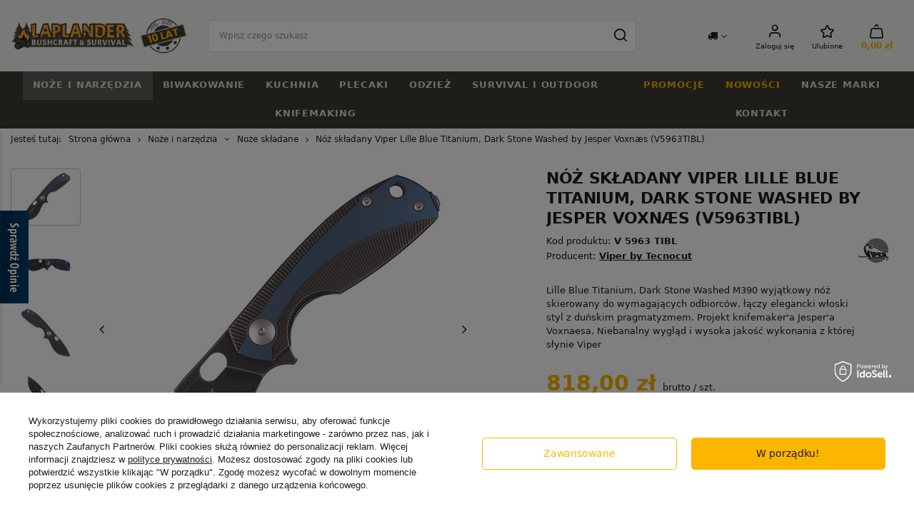

--- FILE ---
content_type: text/html; charset=utf-8
request_url: https://laplander.pl/product-pol-17340-Noz-skladany-Viper-Lille-Blue-Titanium-Dark-Stone-Washed-by-Jesper-Voxnaes-V5963TIBL.html
body_size: 48354
content:
<!DOCTYPE html>
<html lang="pl" class="--freeShipping --vat --gross " ><head><meta name='viewport' content='user-scalable=no, initial-scale = 1.0, maximum-scale = 1.0, width=device-width, viewport-fit=cover'/> <link rel="preload" crossorigin="anonymous" as="font" href="/gfx/standards/fontello.woff?v=2"><meta http-equiv="Content-Type" content="text/html; charset=utf-8"><meta http-equiv="X-UA-Compatible" content="IE=edge"><title>Nóż składany Viper Lille Blue Titanium, Dark Stone Washed by Jesper Voxnæs (V5963TIBL) 17340 | sklep Laplander.pl</title><meta name="keywords" content="sprzęt bushcraftowy survivalowy turystyczny outdoor"><meta name="description" content="Zobacz ✓ Nóż składany Viper Lille Blue Titanium, Dark Stone Washed by Jesper Voxnæs (V5963TIBL) ⭐ Oryginalny produkt  ✓ Szybka Dostawa ✓ Darmowy zwrot ✓ Gwarancja"><link rel="icon" href="/gfx/pol/favicon.ico"><meta name="theme-color" content="#FCB600"><meta name="msapplication-navbutton-color" content="#FCB600"><meta name="apple-mobile-web-app-status-bar-style" content="#FCB600"><link rel="preload stylesheet" as="style" href="/gfx/pol/style.css.gzip?r=1741785079"><script>var app_shop={urls:{prefix:'data="/gfx/'.replace('data="', '')+'pol/',graphql:'/graphql/v1/'},vars:{priceType:'gross',priceTypeVat:true,productDeliveryTimeAndAvailabilityWithBasket:false,geoipCountryCode:'US',currency:{id:'PLN',symbol:'zł',country:'pl',format:'###,##0.00',beforeValue:false,space:true,decimalSeparator:',',groupingSeparator:' '},language:{id:'pol',symbol:'pl',name:'Polski'},},txt:{priceTypeText:' brutto',},fn:{},fnrun:{},files:[],graphql:{}};const getCookieByName=(name)=>{const value=`; ${document.cookie}`;const parts = value.split(`; ${name}=`);if(parts.length === 2) return parts.pop().split(';').shift();return false;};if(getCookieByName('freeeshipping_clicked')){document.documentElement.classList.remove('--freeShipping');}if(getCookieByName('rabateCode_clicked')){document.documentElement.classList.remove('--rabateCode');}function hideClosedBars(){const closedBarsArray=JSON.parse(localStorage.getItem('closedBars'))||[];if(closedBarsArray.length){const styleElement=document.createElement('style');styleElement.textContent=`${closedBarsArray.map((el)=>`#${el}`).join(',')}{display:none !important;}`;document.head.appendChild(styleElement);}}hideClosedBars();</script><meta name="robots" content="index,follow"><meta name="rating" content="general"><meta name="Author" content="Laplander.pl na bazie IdoSell (www.idosell.com/shop).">
<!-- Begin partytown html or js -->

<script>partytownConfig = ["gtm_web_worker_active"] </script><script>partytown = {
          lib: "/partytown/",
          resolveUrl: function (url, location, type) {
            if (url.pathname.includes("debug/bootstrap")) {
                  const proxyUrl = new URL(`${location?.origin}/proxy/${url.href}`);
                  return proxyUrl;
              }
            if (url.href.search("proxy") === -1 && type === "script" && url.href.includes("facebook")) {
                const proxyUrl = new URL(`${location?.origin}/proxy/${url.href}`);
                return proxyUrl;
            }
            return url;
          },
          forward: [["dataLayer.push", { preserveBehavior: true }] , ""],
        }; window?.partytownCallback?.();</script><script>const t={preserveBehavior:!1},e=e=>{if("string"==typeof e)return[e,t];const[n,r=t]=e;return[n,{...t,...r}]},n=Object.freeze((t=>{const e=new Set;let n=[];do{Object.getOwnPropertyNames(n).forEach((t=>{"function"==typeof n[t]&&e.add(t)}))}while((n=Object.getPrototypeOf(n))!==Object.prototype);return Array.from(e)})());!function(t,r,o,i,a,s,c,d,l,p,u=t,f){function h(){f||(f=1,"/"==(c=(s.lib||"/~partytown/")+(s.debug?"debug/":""))[0]&&(l=r.querySelectorAll('script[type="text/partytown"]'),i!=t?i.dispatchEvent(new CustomEvent("pt1",{detail:t})):(d=setTimeout(v,1e4),r.addEventListener("pt0",w),a?y(1):o.serviceWorker?o.serviceWorker.register(c+(s.swPath||"partytown-sw.js"),{scope:c}).then((function(t){t.active?y():t.installing&&t.installing.addEventListener("statechange",(function(t){"activated"==t.target.state&&y()}))}),console.error):v())))}function y(e){p=r.createElement(e?"script":"iframe"),t._pttab=Date.now(),e||(p.style.display="block",p.style.width="0",p.style.height="0",p.style.border="0",p.style.visibility="hidden",p.setAttribute("aria-hidden",!0)),p.src=c+"partytown-"+(e?"atomics.js?v=0.10.1":"sandbox-sw.html?"+t._pttab),r.querySelector(s.sandboxParent||"body").appendChild(p)}function v(n,o){for(w(),i==t&&(s.forward||[]).map((function(n){const[r]=e(n);delete t[r.split(".")[0]]})),n=0;n<l.length;n++)(o=r.createElement("script")).innerHTML=l[n].innerHTML,o.nonce=s.nonce,r.head.appendChild(o);p&&p.parentNode.removeChild(p)}function w(){clearTimeout(d)}s=t.partytown||{},i==t&&(s.forward||[]).map((function(r){const[o,{preserveBehavior:i}]=e(r);u=t,o.split(".").map((function(e,r,o){var a;u=u[o[r]]=r+1<o.length?u[o[r]]||(a=o[r+1],n.includes(a)?[]:{}):(()=>{let e=null;if(i){const{methodOrProperty:n,thisObject:r}=((t,e)=>{let n=t;for(let t=0;t<e.length-1;t+=1)n=n[e[t]];return{thisObject:n,methodOrProperty:e.length>0?n[e[e.length-1]]:void 0}})(t,o);"function"==typeof n&&(e=(...t)=>n.apply(r,...t))}return function(){let n;return e&&(n=e(arguments)),(t._ptf=t._ptf||[]).push(o,arguments),n}})()}))})),"complete"==r.readyState?h():(t.addEventListener("DOMContentLoaded",h),t.addEventListener("load",h))}(window,document,navigator,top,window.crossOriginIsolated);</script>

<!-- End partytown html or js -->

<!-- Begin LoginOptions html -->

<style>
#client_new_social .service_item[data-name="service_Apple"]:before, 
#cookie_login_social_more .service_item[data-name="service_Apple"]:before,
.oscop_contact .oscop_login__service[data-service="Apple"]:before {
    display: block;
    height: 2.6rem;
    content: url('/gfx/standards/apple.svg?r=1743165583');
}
.oscop_contact .oscop_login__service[data-service="Apple"]:before {
    height: auto;
    transform: scale(0.8);
}
#client_new_social .service_item[data-name="service_Apple"]:has(img.service_icon):before,
#cookie_login_social_more .service_item[data-name="service_Apple"]:has(img.service_icon):before,
.oscop_contact .oscop_login__service[data-service="Apple"]:has(img.service_icon):before {
    display: none;
}
</style>

<!-- End LoginOptions html -->

<!-- Open Graph -->
<meta property="og:type" content="website"><meta property="og:url" content="https://laplander.pl/product-pol-17340-Noz-skladany-Viper-Lille-Blue-Titanium-Dark-Stone-Washed-by-Jesper-Voxnaes-V5963TIBL.html
"><meta property="og:title" content="Nóż składany Viper Lille Blue Titanium, Dark Stone Washed by Jesper Voxnæs (V5963TIBL)"><meta property="og:description" content="Lille Blue Titanium, Dark Stone Washed M390 wyjątkowy nóż skierowany do wymagających odbiorców, łączy elegancki włoski styl z duńskim pragmatyzmem. Projekt knifemaker'a Jesper'a Voxnaesa. Niebanalny wygląd i wysoka jakość wykonania z której słynie Viper"><meta property="og:site_name" content="Laplander.pl"><meta property="og:locale" content="pl_PL"><meta property="og:image" content="https://laplander.pl/hpeciai/3f31b59990c32ca5c29232dae9c1a518/pol_pl_Noz-skladany-Viper-Lille-Blue-Titanium-Dark-Stone-Washed-by-Jesper-Voxnaes-V5963TIBL-17340_1.webp"><meta property="og:image:width" content="450"><meta property="og:image:height" content="450"><link rel="manifest" href="https://laplander.pl/data/include/pwa/2/manifest.json?t=3"><meta name="apple-mobile-web-app-capable" content="yes"><meta name="apple-mobile-web-app-status-bar-style" content="black"><meta name="apple-mobile-web-app-title" content="laplander.pl"><link rel="apple-touch-icon" href="/data/include/pwa/2/icon-128.png"><link rel="apple-touch-startup-image" href="/data/include/pwa/2/logo-512.png" /><meta name="msapplication-TileImage" content="/data/include/pwa/2/icon-144.png"><meta name="msapplication-TileColor" content="#2F3BA2"><meta name="msapplication-starturl" content="/"><script type="application/javascript">var _adblock = true;</script><script async src="/data/include/advertising.js"></script><script type="application/javascript">var statusPWA = {
                online: {
                    txt: "Połączono z internetem",
                    bg: "#5fa341"
                },
                offline: {
                    txt: "Brak połączenia z internetem",
                    bg: "#eb5467"
                }
            }</script><script async type="application/javascript" src="/ajax/js/pwa_online_bar.js?v=1&r=6"></script><script >
window.dataLayer = window.dataLayer || [];
window.gtag = function gtag() {
dataLayer.push(arguments);
}
gtag('consent', 'default', {
'ad_storage': 'denied',
'analytics_storage': 'denied',
'ad_personalization': 'denied',
'ad_user_data': 'denied',
'wait_for_update': 500
});

gtag('set', 'ads_data_redaction', true);
</script><script id="iaiscript_1" data-requirements="W10=" data-ga4_sel="ga4script">
window.iaiscript_1 = `<${'script'}  class='google_consent_mode_update'>
gtag('consent', 'update', {
'ad_storage': 'granted',
'analytics_storage': 'granted',
'ad_personalization': 'granted',
'ad_user_data': 'granted'
});
</${'script'}>`;
</script>
<!-- End Open Graph -->

<link rel="canonical" href="https://laplander.pl/product-pol-17340-Noz-skladany-Viper-Lille-Blue-Titanium-Dark-Stone-Washed-by-Jesper-Voxnaes-V5963TIBL.html" />

                <!-- Global site tag (gtag.js) -->
                <script  async src="https://www.googletagmanager.com/gtag/js?id=AW-11128254108"></script>
                <script >
                    window.dataLayer = window.dataLayer || [];
                    window.gtag = function gtag(){dataLayer.push(arguments);}
                    gtag('js', new Date());
                    
                    gtag('config', 'AW-11128254108', {"allow_enhanced_conversions":true});
gtag('config', 'G-DKDJLKJVG6');

                </script>
                <link rel="stylesheet" type="text/css" href="/data/designs/64ecb0d1216814.63469940_105/gfx/pol/custom.css.gzip?r=1753797439">
<!-- Begin additional html or js -->


<!--26|2|16| modified: 2025-12-09 16:02:58-->
<style>
#projector_form .projector_details__oneclick.projector_oneclick {display: none !important}
</style>
<!--28|2|18| modified: 2025-07-08 20:20:31-->
<style>
@media (min-width: 979px){
    #logo:after {

        height: 50px;
        width: 110px;
        background-image: url("https://laplander.pl/data/include/cms/cms_graphics/10lat2.png?v=1751998593934");

        content: '';
        display: block;
        background-size: contain;
        background-repeat: no-repeat;
        background-position: center center;
    }
}

@media(min-width: 1200px) {
    header {
        grid-template-columns: 1fr minmax(auto,60rem) auto auto;
    }
}    
</style>

<!-- End additional html or js -->
                <script>
                if (window.ApplePaySession && window.ApplePaySession.canMakePayments()) {
                    var applePayAvailabilityExpires = new Date();
                    applePayAvailabilityExpires.setTime(applePayAvailabilityExpires.getTime() + 2592000000); //30 days
                    document.cookie = 'applePayAvailability=yes; expires=' + applePayAvailabilityExpires.toUTCString() + '; path=/;secure;'
                    var scriptAppleJs = document.createElement('script');
                    scriptAppleJs.src = "/ajax/js/apple.js?v=3";
                    if (document.readyState === "interactive" || document.readyState === "complete") {
                          document.body.append(scriptAppleJs);
                    } else {
                        document.addEventListener("DOMContentLoaded", () => {
                            document.body.append(scriptAppleJs);
                        });  
                    }
                } else {
                    document.cookie = 'applePayAvailability=no; path=/;secure;'
                }
                </script>
                <script>let paypalDate = new Date();
                    paypalDate.setTime(paypalDate.getTime() + 86400000);
                    document.cookie = 'payPalAvailability_PLN=-1; expires=' + paypalDate.getTime() + '; path=/; secure';
                </script><link rel="preload" as="image" href="/hpeciai/e9aba9ac002b4ea52b50c3967e1ebdc0/pol_pm_Noz-skladany-Viper-Lille-Blue-Titanium-Dark-Stone-Washed-by-Jesper-Voxnaes-V5963TIBL-17340_1.webp"><style>
							#photos_slider[data-skeleton] .photos__link:before {
								padding-top: calc(450/450* 100%);
							}
							@media (min-width: 979px) {.photos__slider[data-skeleton] .photos__figure:not(.--nav):first-child .photos__link {
								max-height: 450px;
							}}
						</style></head><body><div id="container" class="projector_page container max-width-1400"><header class=" commercial_banner"><script class="ajaxLoad">app_shop.vars.vat_registered="true";app_shop.vars.currency_format="###,##0.00";app_shop.vars.currency_before_value=false;app_shop.vars.currency_space=true;app_shop.vars.symbol="zł";app_shop.vars.id="PLN";app_shop.vars.baseurl="http://laplander.pl/";app_shop.vars.sslurl="https://laplander.pl/";app_shop.vars.curr_url="%2Fproduct-pol-17340-Noz-skladany-Viper-Lille-Blue-Titanium-Dark-Stone-Washed-by-Jesper-Voxnaes-V5963TIBL.html";var currency_decimal_separator=',';var currency_grouping_separator=' ';app_shop.vars.blacklist_extension=["exe","com","swf","js","php"];app_shop.vars.blacklist_mime=["application/javascript","application/octet-stream","message/http","text/javascript","application/x-deb","application/x-javascript","application/x-shockwave-flash","application/x-msdownload"];app_shop.urls.contact="/contact-pol.html";</script><div id="viewType" style="display:none"></div><div id="logo" class="d-flex align-items-center" data-bg="/data/gfx/mask/pol/top_2_big.png"><a href="https://laplander.pl/" target="_self"><img src="/data/gfx/mask/pol/logo_2_big.webp" alt="Sklep bushcraftowy i survivalowy Laplander.pl" width="229" height="53"></a><a class="logo_fixed_top" href="https://laplander.pl/" target="_self"><img src="/gfx/custom/fixed_top_logo.webp?r=1741785010" height="48px" width="42px"></a></div><form action="https://laplander.pl/search.php" method="get" id="menu_search" class="menu_search"><a href="#showSearchForm" class="menu_search__mobile"></a><div class="menu_search__block"><div class="menu_search__item --input"><input class="menu_search__input" type="text" name="text" autocomplete="off" placeholder="Wpisz czego szukasz"><button class="menu_search__submit" type="submit"></button></div><div class="menu_search__item --results search_result"></div></div></form><div id="menu_settings" class="align-items-center justify-content-center justify-content-lg-end"><div class="open_trigger"><span class="d-none d-md-inline-block flag_txt"><i class="icon-truck"></i></span><div class="menu_settings_wrapper d-md-none"><div class="menu_settings_inline"><div class="menu_settings_header">
								Język i waluta: 
							</div><div class="menu_settings_content"><span class="menu_settings_flag flag flag_pol"></span><strong class="menu_settings_value"><span class="menu_settings_language">pl</span><span> | </span><span class="menu_settings_currency">zł</span></strong></div></div><div class="menu_settings_inline"><div class="menu_settings_header">
								Dostawa do: 
							</div><div class="menu_settings_content"><strong class="menu_settings_value">Polska</strong></div></div></div><i class="icon-angle-down d-none d-md-inline-block"></i></div><form action="https://laplander.pl/settings.php" method="post"><ul><li><div class="form-group"><label for="menu_settings_country">Dostawa do</label><div class="select-after"><select class="form-control" name="country" id="menu_settings_country"><option value="1143020016">Austria</option><option value="1143020022">Belgia</option><option value="1143020033">Bułgaria</option><option value="1143020038">Chorwacja</option><option value="1143020041">Czechy</option><option value="1143020042">Dania</option><option value="1143020051">Estonia</option><option value="1143020056">Finlandia</option><option value="1143020057">Francja</option><option value="1143020062">Grecja</option><option value="1143020075">Hiszpania</option><option value="1143020076">Holandia</option><option value="1143020083">Irlandia</option><option value="1143020116">Litwa</option><option value="1143020118">Łotwa</option><option value="1143020117">Luksembourg</option><option value="1143020143">Niemcy</option><option selected value="1143020003">Polska</option><option value="1143020163">Portugalia</option><option value="1143020169">Rumunia</option><option value="1143020182">Słowacja</option><option value="1143020183">Słowenia</option><option value="1143020193">Szwecja</option><option value="1143020217">Węgry</option><option value="1143020220">Włochy</option></select></div></div></li><li class="buttons"><button class="btn --solid --large" type="submit">
								Zastosuj zmiany
							</button></li></ul></form><div id="menu_additional"><a class="account_link" href="https://laplander.pl/login.php">Zaloguj się</a><div class="shopping_list_top" data-empty="true"><a href="https://laplander.pl/pl/shoppinglist/" class="wishlist_link slt_link --empty">Ulubione</a><div class="slt_lists"><ul class="slt_lists__nav"><li class="slt_lists__nav_item" data-list_skeleton="true" data-list_id="true" data-shared="true"><a class="slt_lists__nav_link" data-list_href="true"><span class="slt_lists__nav_name" data-list_name="true"></span><span class="slt_lists__count" data-list_count="true">0</span></a></li><li class="slt_lists__nav_item --empty"><a class="slt_lists__nav_link --empty" href="https://laplander.pl/pl/shoppinglist/"><span class="slt_lists__nav_name" data-list_name="true">Lista zakupowa</span><span class="slt_lists__count" data-list_count="true">0</span></a></li></ul></div></div></div></div><div class="shopping_list_top_mobile" data-empty="true"><a href="https://laplander.pl/pl/shoppinglist/" class="sltm_link --empty"></a></div><div class="sl_choose sl_dialog"><div class="sl_choose__wrapper sl_dialog__wrapper"><div class="sl_choose__item --top sl_dialog_close mb-2"><strong class="sl_choose__label">Zapisz na liście zakupowej</strong></div><div class="sl_choose__item --lists" data-empty="true"><div class="sl_choose__list f-group --radio m-0 d-md-flex align-items-md-center justify-content-md-between" data-list_skeleton="true" data-list_id="true" data-shared="true"><input type="radio" name="add" class="sl_choose__input f-control" id="slChooseRadioSelect" data-list_position="true"><label for="slChooseRadioSelect" class="sl_choose__group_label f-label py-4" data-list_position="true"><span class="sl_choose__sub d-flex align-items-center"><span class="sl_choose__name" data-list_name="true"></span><span class="sl_choose__count" data-list_count="true">0</span></span></label><button type="button" class="sl_choose__button --desktop btn --solid">Zapisz</button></div></div><div class="sl_choose__item --create sl_create mt-4"><a href="#new" class="sl_create__link  align-items-center">Stwórz nową listę zakupową</a><form class="sl_create__form align-items-center"><div class="sl_create__group f-group --small mb-0"><input type="text" class="sl_create__input f-control" required="required"><label class="sl_create__label f-label">Nazwa nowej listy</label></div><button type="submit" class="sl_create__button btn --solid ml-2 ml-md-3">Utwórz listę</button></form></div><div class="sl_choose__item --mobile mt-4 d-flex justify-content-center d-md-none"><button class="sl_choose__button --mobile btn --solid --large">Zapisz</button></div></div></div><div id="menu_basket" class="topBasket --skeleton" data-shipping="true"><a class="topBasket__sub" href="/basketedit.php"><span class="badge badge-info"></span><strong class="topBasket__price">0,00 zł</strong></a><div class="topBasket__details --products" style="display: none;"><div class="topBasket__block --labels"><label class="topBasket__item --name">Produkt</label><label class="topBasket__item --sum">Ilość</label><label class="topBasket__item --prices">Cena</label></div><div class="topBasket__block --products"></div></div><div class="topBasket__details --shipping" style="display: none;"><span class="topBasket__name d-block mb-2">Koszt dostawy od <span id="shipppingCost"></span></span><div class="topBasket__freeshipping mb-1"><span class="topBasket__shipping_value d-block">
  			      Do darmowej dostawy brakuje: 189,00 zł</span><span class="topBasket__progress_bar" style="--free-percent:0"><span class="topBasket__progress_rate"></span></span></div><a class="topBasket__sub_link btn --solid mt-4" href="/basketedit.php">
            Przejdź do koszyka
  				</a></div><script>
						app_shop.vars.cache_html = true;
					</script></div><nav id="menu_categories" class="wide"><button type="button" class="navbar-toggler"><i class="icon-reorder"></i></button><div class="navbar-collapse d-md-flex justify-content-md-between background_full" id="menu_navbar"><ul class="navbar-nav mx-md-n3 --nav1"><li class="nav-item active"><a  href="/pol_m_Noze-i-narzedzia-261.html" target="_self" title="Noże i narzędzia" class="nav-link active" >Noże i narzędzia</a><ul class="navbar-subnav" data-product="2"><li class="nav-item --items"><ul><li class="nav-item"><a  href="/noze-z-glownia-stala" target="_self" title="Noże z głownią stałą" class="nav-link" >Noże z głownią stałą</a><ul class="navbar-subsubnav"><li class="nav-item"><a  href="/noze-survivalowe-bushcraftowe" target="_self" title="Noże survivalowe, bushcraftowe" class="nav-link" >Noże survivalowe, bushcraftowe</a></li><li class="nav-item"><a  href="/noze-taktyczne-wojskowe" target="_self" title="Noże taktyczne i wojskowe" class="nav-link" >Noże taktyczne i wojskowe</a></li></ul></li><li class="nav-item active empty"><a  href="/pol_m_Noze-i-narzedzia_Noze-skladane-279.html" target="_self" title="Noże składane" class="nav-link active" >Noże składane</a></li><li class="nav-item empty"><a  href="/pol_m_Noze-i-narzedzia_Scyzoryki-531.html" target="_self" title="Scyzoryki" class="nav-link" >Scyzoryki</a></li><li class="nav-item empty"><a  href="/pol_m_Noze-i-narzedzia_Noze-finskie-Puukko-277.html" target="_self" title="Noże fińskie - Puukko" class="nav-link" >Noże fińskie - Puukko</a></li><li class="nav-item empty"><a  href="/pol_m_Noze-i-narzedzia_Recznie-robione-noze-349.html" target="_self" title="Ręcznie robione noże" class="nav-link" >Ręcznie robione noże</a></li><li class="nav-item empty"><a  href="/pol_m_Noze-i-narzedzia_Maczety-390.html" target="_self" title="Maczety" class="nav-link" >Maczety</a></li><li class="nav-item empty"><a  href="/pol_m_Noze-i-narzedzia_Siekiery-282.html" target="_self" title="Siekiery" class="nav-link" >Siekiery</a></li><li class="nav-item empty"><a  href="/pol_m_Noze-i-narzedzia_Pily-281.html" target="_self" title="Piły" class="nav-link" >Piły</a></li><li class="nav-item empty"><a  href="/pol_m_Noze-i-narzedzia_Saperki-358.html" target="_self" title="Saperki" class="nav-link" >Saperki</a></li><li class="nav-item empty"><a  href="/multitool" target="_self" title="Multitoole" class="nav-link" >Multitoole</a></li><li class="nav-item empty"><a  href="/pol_m_Noze-i-narzedzia_Mikrotoole-i-breloki-596.html" target="_self" title="Mikrotoole i breloki" class="nav-link" >Mikrotoole i breloki</a></li><li class="nav-item empty"><a  href="/pol_m_Noze-i-narzedzia_Ostrzalki-do-nozy-278.html" target="_self" title="Ostrzałki do noży" class="nav-link" >Ostrzałki do noży</a></li><li class="nav-item empty"><a  href="/pol_m_Noze-i-narzedzia_Akcesoria-450.html" target="_self" title="Akcesoria" class="nav-link" >Akcesoria</a></li><li class="nav-item"><a  href="/pol_m_Noze-i-narzedzia_Noze-do-rzezbienia-283.html" target="_self" title="Noże do rzeźbienia" class="nav-link" >Noże do rzeźbienia</a><ul class="navbar-subsubnav"><li class="nav-item"><a  href="/pol_m_Noze-i-narzedzia_Noze-do-rzezbienia_Noze-proste-510.html" target="_self" title="Noże proste" class="nav-link" >Noże proste</a></li><li class="nav-item"><a  href="/pol_m_Noze-i-narzedzia_Noze-do-rzezbienia_Noze-lyzkowe-509.html" target="_self" title="Noże łyżkowe" class="nav-link" >Noże łyżkowe</a></li><li class="nav-item"><a  href="/pol_m_Noze-i-narzedzia_Noze-do-rzezbienia_Zestawy-rzezbiarskie-513.html" target="_self" title="Zestawy rzeźbiarskie" class="nav-link" >Zestawy rzeźbiarskie</a></li><li class="nav-item"><a  href="/pol_m_Noze-i-narzedzia_Noze-do-rzezbienia_Dluta-rzezbiarskie-511.html" target="_self" title="Dłuta rzeźbiarskie" class="nav-link" >Dłuta rzeźbiarskie</a></li><li class="nav-item"><a  href="/pol_m_Noze-i-narzedzia_Noze-do-rzezbienia_Akcesoria-rzezbiarskie-512.html" target="_self" title="Akcesoria rzeźbiarskie" class="nav-link" >Akcesoria rzeźbiarskie</a></li></ul></li><li class="nav-item empty"><a  href="/noze-mysliwskie" target="_self" title="Noże myśliwskie" class="nav-link" >Noże myśliwskie</a></li></ul></li><li class="nav-item --product d-none d-md-flex"><ul class="menu1_product hidden-phone"><li><div class="product pt-3 pb-md-3 mb-1 skeleton" data-id="4594"><a class="product__icon"><img class="b-lazy" src="/gfx/standards/loader.gif?r=1741785010"></a><h3><a class="product__name"></a></h3><div class="product__comments"></div><span class="product__prices"></span></div></li><li><div class="product pt-3 pb-md-3 mb-1 skeleton" data-id="33682"><a class="product__icon"><img class="b-lazy" src="/gfx/standards/loader.gif?r=1741785010"></a><h3><a class="product__name"></a></h3><div class="product__comments"></div><span class="product__prices"></span></div></li></ul></li></ul></li><li class="nav-item"><a  href="/pol_m_Biwakowanie-263.html" target="_self" title="Biwakowanie" class="nav-link" >Biwakowanie</a><ul class="navbar-subnav" data-product="2"><li class="nav-item --items"><ul><li class="nav-item empty"><a  href="/pol_m_Biwakowanie_Hamaki-295.html" target="_self" title="Hamaki" class="nav-link" >Hamaki</a></li><li class="nav-item empty"><a  href="/pol_m_Biwakowanie_Tarpy-Plachty-biwakowe-297.html" target="_self" title="Tarpy - Płachty biwakowe" class="nav-link" >Tarpy - Płachty biwakowe</a></li><li class="nav-item empty"><a  href="/pol_m_Biwakowanie_Spiwory-298.html" target="_self" title="Śpiwory" class="nav-link" >Śpiwory</a></li><li class="nav-item empty"><a  href="/pol_m_Biwakowanie_Maty-i-materace-351.html" target="_self" title="Maty i materace" class="nav-link" >Maty i materace</a></li><li class="nav-item empty"><a  href="/pol_m_Biwakowanie_Moskitiery-301.html" target="_self" title="Moskitiery" class="nav-link" >Moskitiery</a></li><li class="nav-item empty"><a  href="/pol_m_Biwakowanie_Ocieplacze-do-hamakow-359.html" target="_self" title="Ocieplacze do hamaków" class="nav-link" >Ocieplacze do hamaków</a></li><li class="nav-item"><a  href="/pol_m_Biwakowanie_Namioty-299.html" target="_self" title="Namioty" class="nav-link" >Namioty</a><ul class="navbar-subsubnav"><li class="nav-item"><a  href="/pol_m_Biwakowanie_Namioty_Namioty-turystyczne-i-trekkingowe-1099.html" target="_self" title="Namioty turystyczne i trekkingowe" class="nav-link" >Namioty turystyczne i trekkingowe</a></li><li class="nav-item"><a  href="/pol_m_Biwakowanie_Namioty_Namioty-plocienne-Traperskie-1100.html" target="_self" title="Namioty płócienne Traperskie " class="nav-link" >Namioty płócienne Traperskie </a></li><li class="nav-item"><a  href="/pol_m_Biwakowanie_Namioty_Akcesoria-do-namiotow-1095.html" target="_self" title="Akcesoria do namiotów" class="nav-link" >Akcesoria do namiotów</a></li></ul></li><li class="nav-item"><a  href="/pol_m_Biwakowanie_Latarki-i-Lampy-300.html" target="_self" title="Latarki i Lampy" class="nav-link" >Latarki i Lampy</a><ul class="navbar-subsubnav"><li class="nav-item"><a  href="/pol_m_Biwakowanie_Latarki-i-Lampy_Latarki-Czolowe-327.html" target="_self" title="Latarki Czołowe" class="nav-link" >Latarki Czołowe</a></li><li class="nav-item"><a  href="/pol_m_Biwakowanie_Latarki-i-Lampy_Latarki-Turystyczne-328.html" target="_self" title="Latarki Turystyczne" class="nav-link" >Latarki Turystyczne</a></li><li class="nav-item"><a  href="/pol_m_Biwakowanie_Latarki-i-Lampy_Lampy-naftowe-345.html" target="_self" title="Lampy naftowe" class="nav-link" >Lampy naftowe</a></li><li class="nav-item"><a  href="/pol_m_Biwakowanie_Latarki-i-Lampy_Akcesoria-do-latarek-449.html" target="_self" title="Akcesoria do latarek" class="nav-link" >Akcesoria do latarek</a></li><li class="nav-item"><a  href="/pol_m_Biwakowanie_Latarki-i-Lampy_Ladowarki-do-akumulatorow-483.html" target="_self" title="Ładowarki do akumulatorów" class="nav-link" >Ładowarki do akumulatorów</a></li><li class="nav-item"><a  href="/pol_m_Biwakowanie_Latarki-i-Lampy_Akumulatory-do-latarek-484.html" target="_self" title="Akumulatory do latarek" class="nav-link" >Akumulatory do latarek</a></li><li class="nav-item"><a  href="/pol_m_Biwakowanie_Latarki-i-Lampy_Latarki-rowerowe-485.html" target="_self" title="Latarki rowerowe" class="nav-link" >Latarki rowerowe</a></li><li class="nav-item"><a  href="/pol_m_Biwakowanie_Latarki-i-Lampy_Latarki-kempingowe-530.html" target="_self" title="Latarki kempingowe" class="nav-link" >Latarki kempingowe</a></li></ul></li><li class="nav-item empty"><a  href="/pol_m_Biwakowanie_Akcesoria-biwakowe-296.html" target="_self" title="Akcesoria biwakowe" class="nav-link" >Akcesoria biwakowe</a></li><li class="nav-item"><a  href="/pol_m_Biwakowanie_Piecyki-turystyczne-386.html" target="_self" title="Piecyki turystyczne" class="nav-link" >Piecyki turystyczne</a><ul class="navbar-subsubnav"><li class="nav-item"><a  href="/pol_m_Biwakowanie_Piecyki-turystyczne_Piecyki-namiotowe-387.html" target="_self" title="Piecyki namiotowe " class="nav-link" >Piecyki namiotowe </a></li><li class="nav-item"><a  href="/pol_m_Biwakowanie_Piecyki-turystyczne_Akcesoria-do-piecykow-388.html" target="_self" title="Akcesoria do piecyków" class="nav-link" >Akcesoria do piecyków</a></li></ul></li><li class="nav-item empty"><a  href="/pol_m_Biwakowanie_Impregnacja-i-naprawa-389.html" target="_self" title="Impregnacja i naprawa" class="nav-link" >Impregnacja i naprawa</a></li></ul></li><li class="nav-item --product d-none d-md-flex"><ul class="menu1_product hidden-phone"><li><div class="product pt-3 pb-md-3 mb-1 skeleton" data-id="29094"><a class="product__icon"><img class="b-lazy" src="/gfx/standards/loader.gif?r=1741785010"></a><h3><a class="product__name"></a></h3><div class="product__comments"></div><span class="product__prices"></span></div></li><li><div class="product pt-3 pb-md-3 mb-1 skeleton" data-id="3175"><a class="product__icon"><img class="b-lazy" src="/gfx/standards/loader.gif?r=1741785010"></a><h3><a class="product__name"></a></h3><div class="product__comments"></div><span class="product__prices"></span></div></li></ul></li></ul></li><li class="nav-item"><a  href="/pol_m_Kuchnia-262.html" target="_self" title="Kuchnia" class="nav-link" >Kuchnia</a><ul class="navbar-subnav" data-product="2"><li class="nav-item --items"><ul><li class="nav-item empty"><a  href="/pol_m_Kuchnia_Butelki-i-Manierki-290.html" target="_self" title="Butelki i Manierki" class="nav-link" >Butelki i Manierki</a></li><li class="nav-item empty"><a  href="/pol_m_Kuchnia_Kuchenki-i-paliwa-287.html" target="_self" title="Kuchenki i paliwa" class="nav-link" >Kuchenki i paliwa</a></li><li class="nav-item empty"><a  href="/pol_m_Kuchnia_Menazki-i-Naczynia-285.html" target="_self" title="Menażki i Naczynia" class="nav-link" >Menażki i Naczynia</a></li><li class="nav-item empty"><a  href="/pol_m_Kuchnia_Kubki-turystyczne-288.html" target="_self" title="Kubki turystyczne" class="nav-link" >Kubki turystyczne</a></li><li class="nav-item empty"><a  href="/pol_m_Kuchnia_Garnki-i-Kociolki-289.html" target="_self" title="Garnki i Kociołki" class="nav-link" >Garnki i Kociołki</a></li><li class="nav-item empty"><a  href="/pol_m_Kuchnia_Patelnie-turystyczne-293.html" target="_self" title="Patelnie turystyczne" class="nav-link" >Patelnie turystyczne</a></li><li class="nav-item empty"><a  href="/pol_m_Kuchnia_Czajniki-turystyczne-294.html" target="_self" title="Czajniki turystyczne" class="nav-link" >Czajniki turystyczne</a></li><li class="nav-item empty"><a  href="/krzesiwa" target="_self" title="Krzesiwa" class="nav-link" >Krzesiwa</a></li><li class="nav-item empty"><a  href="/pol_m_Kuchnia_Niezbedniki-i-Sztucce-541.html" target="_self" title="Niezbędniki i Sztućce" class="nav-link" >Niezbędniki i Sztućce</a></li><li class="nav-item empty"><a  href="/pol_m_Kuchnia_Naczynia-Tytanowe-346.html" target="_self" title="Naczynia Tytanowe" class="nav-link" >Naczynia Tytanowe</a></li><li class="nav-item empty"><a  href="/pol_m_Kuchnia_Akcesoria-kuchenne-540.html" target="_self" title="Akcesoria kuchenne" class="nav-link" >Akcesoria kuchenne</a></li><li class="nav-item"><a  href="/pol_m_Kuchnia_Termosy-291.html" target="_self" title="Termosy" class="nav-link" >Termosy</a><ul class="navbar-subsubnav"><li class="nav-item"><a  href="/pol_m_Kuchnia_Termosy_Termosy-turystyczne-453.html" target="_self" title="Termosy turystyczne" class="nav-link" >Termosy turystyczne</a></li><li class="nav-item"><a  href="/pol_m_Kuchnia_Termosy_Kubki-termiczne-454.html" target="_self" title="Kubki termiczne" class="nav-link" >Kubki termiczne</a></li><li class="nav-item"><a  href="/pol_m_Kuchnia_Termosy_Butelki-termiczne-455.html" target="_self" title="Butelki termiczne" class="nav-link" >Butelki termiczne</a></li><li class="nav-item"><a  href="/pol_m_Kuchnia_Termosy_Termosy-obiadowe-516.html" target="_self" title="Termosy obiadowe" class="nav-link" >Termosy obiadowe</a></li><li class="nav-item"><a  href="/pol_m_Kuchnia_Termosy_Lodowki-turystyczne-515.html" target="_self" title="Lodówki turystyczne" class="nav-link" >Lodówki turystyczne</a></li></ul></li><li class="nav-item"><a  href="/pol_m_Kuchnia_Zywnosc-dlugoterminowa-292.html" target="_self" title="Żywność długoterminowa" class="nav-link" >Żywność długoterminowa</a><ul class="navbar-subsubnav"><li class="nav-item"><a  href="/liofilizaty-zywnosc-liofilizowana" target="_self" title="Żywność liofilizowana, liofilizaty" class="nav-link" >Żywność liofilizowana, liofilizaty</a></li><li class="nav-item"><a  href="/konserwy-survivalowe-dania-gotowe" target="_self" title="Konserwy, Gotowe dania" class="nav-link" >Konserwy, Gotowe dania</a></li><li class="nav-item"><a  href="/racje-survivalowe-wojskowe-mre" target="_self" title="Racje survivalowe, Racje wojskowe, MRE" class="nav-link" >Racje survivalowe, Racje wojskowe, MRE</a></li><li class="nav-item"><a  href="/suszona-wolowina-beef-jerky" target="_self" title="Suszona wołowina, Beef Jerky" class="nav-link" >Suszona wołowina, Beef Jerky</a></li><li class="nav-item"><a  href="/suchary-wojskowe-chleb" target="_self" title="Suchary, chleb wojskowy" class="nav-link" >Suchary, chleb wojskowy</a></li><li class="nav-item"><a  href="/pol_m_Kuchnia_Zywnosc-dlugoterminowa_Przekaski-przyprawy-i-inne-1204.html" target="_self" title="Przekąski, przyprawy i inne" class="nav-link" >Przekąski, przyprawy i inne</a></li><li class="nav-item"><a  href="/pol_m_Kuchnia_Zywnosc-dlugoterminowa_Kawa-Herbata-1208.html" target="_self" title="Kawa, Herbata" class="nav-link" >Kawa, Herbata</a></li></ul></li><li class="nav-item empty"><a  href="/pol_m_Kuchnia_Parzenie-kawy-593.html" target="_self" title="Parzenie kawy" class="nav-link" >Parzenie kawy</a></li><li class="nav-item empty"><a  href="/pol_m_Kuchnia_Kuksy-finskie-350.html" target="_self" title="Kuksy fińskie" class="nav-link" >Kuksy fińskie</a></li></ul></li><li class="nav-item --product d-none d-md-flex"><ul class="menu1_product hidden-phone"><li><div class="product pt-3 pb-md-3 mb-1 skeleton" data-id="34370"><a class="product__icon"><img class="b-lazy" src="/gfx/standards/loader.gif?r=1741785010"></a><h3><a class="product__name"></a></h3><div class="product__comments"></div><span class="product__prices"></span></div></li><li><div class="product pt-3 pb-md-3 mb-1 skeleton" data-id="34396"><a class="product__icon"><img class="b-lazy" src="/gfx/standards/loader.gif?r=1741785010"></a><h3><a class="product__name"></a></h3><div class="product__comments"></div><span class="product__prices"></span></div></li></ul></li></ul></li><li class="nav-item"><a  href="/pol_m_Plecaki-266.html" target="_self" title="Plecaki" class="nav-link" >Plecaki</a><ul class="navbar-subnav" data-product="2"><li class="nav-item --items"><ul><li class="nav-item empty"><a  href="/pol_m_Plecaki_Plecaki-turystyczne-315.html" target="_self" title="Plecaki turystyczne" class="nav-link" >Plecaki turystyczne</a></li><li class="nav-item empty"><a  href="/plecak-ucieczkowy-ewakuacyjny-BOB" target="_self" title="Plecak ucieczkowy, ewakuacyjny BOB" class="nav-link" >Plecak ucieczkowy, ewakuacyjny BOB</a></li><li class="nav-item empty"><a  href="/pol_m_Plecaki_Systemy-Hydracyjne-317.html" target="_self" title="Systemy Hydracyjne" class="nav-link" >Systemy Hydracyjne</a></li><li class="nav-item empty"><a  href="/pol_m_Plecaki_Torby-bushcraftowe-i-EDC-316.html" target="_self" title="Torby bushcraftowe i EDC" class="nav-link" >Torby bushcraftowe i EDC</a></li><li class="nav-item empty"><a  href="/pol_m_Plecaki_Kieszenie-i-Organizery-318.html" target="_self" title="Kieszenie i Organizery" class="nav-link" >Kieszenie i Organizery</a></li><li class="nav-item empty"><a  href="/pol_m_Plecaki_Torby-biodrowe-Nerki-347.html" target="_self" title="Torby biodrowe Nerki" class="nav-link" >Torby biodrowe Nerki</a></li><li class="nav-item empty"><a  href="/pol_m_Plecaki_Worki-wodoodporne-i-kompresyjne-319.html" target="_self" title="Worki wodoodporne i kompresyjne" class="nav-link" >Worki wodoodporne i kompresyjne</a></li><li class="nav-item empty"><a  href="/pol_m_Plecaki_Pokrowce-na-plecaki-320.html" target="_self" title="Pokrowce na plecaki" class="nav-link" >Pokrowce na plecaki</a></li></ul></li><li class="nav-item --product d-none d-md-flex"><ul class="menu1_product hidden-phone"><li><div class="product pt-3 pb-md-3 mb-1 skeleton" data-id="34374"><a class="product__icon"><img class="b-lazy" src="/gfx/standards/loader.gif?r=1741785010"></a><h3><a class="product__name"></a></h3><div class="product__comments"></div><span class="product__prices"></span></div></li><li><div class="product pt-3 pb-md-3 mb-1 skeleton" data-id="30373"><a class="product__icon"><img class="b-lazy" src="/gfx/standards/loader.gif?r=1741785010"></a><h3><a class="product__name"></a></h3><div class="product__comments"></div><span class="product__prices"></span></div></li></ul></li></ul></li><li class="nav-item"><a  href="/pol_m_Odziez-330.html" target="_self" title="Odzież" class="nav-link" >Odzież</a><ul class="navbar-subnav" data-product="2"><li class="nav-item --items"><ul><li class="nav-item empty"><a  href="/pol_m_Odziez_Spodnie-482.html" target="_self" title="Spodnie" class="nav-link" >Spodnie</a></li><li class="nav-item empty"><a  href="/pol_m_Odziez_Koszule-i-koszulki-514.html" target="_self" title="Koszule i koszulki" class="nav-link" >Koszule i koszulki</a></li><li class="nav-item empty"><a  href="/pol_m_Odziez_Kurtki-339.html" target="_self" title="Kurtki" class="nav-link" >Kurtki</a></li><li class="nav-item empty"><a  href="/pol_m_Odziez_Bluzy-529.html" target="_self" title="Bluzy" class="nav-link" >Bluzy</a></li><li class="nav-item empty"><a  href="/pol_m_Odziez_Bielizna-termoaktywna-1089.html" target="_self" title="Bielizna termoaktywna" class="nav-link" >Bielizna termoaktywna</a></li><li class="nav-item empty"><a  href="/pol_m_Odziez_Buty-turystyczne-i-taktyczne-601.html" target="_self" title="Buty turystyczne i taktyczne" class="nav-link" >Buty turystyczne i taktyczne</a></li><li class="nav-item empty"><a  href="/pol_m_Odziez_Poncza-343.html" target="_self" title="Poncza" class="nav-link" >Poncza</a></li><li class="nav-item empty"><a  href="/pol_m_Odziez_Rekawice-340.html" target="_self" title="Rękawice" class="nav-link" >Rękawice</a></li><li class="nav-item empty"><a  href="/pol_m_Odziez_Skarpety-trekkingowe-342.html" target="_self" title="Skarpety trekkingowe" class="nav-link" >Skarpety trekkingowe</a></li><li class="nav-item empty"><a  href="/pol_m_Odziez_Czapki-i-Chusty-338.html" target="_self" title="Czapki i Chusty" class="nav-link" >Czapki i Chusty</a></li><li class="nav-item empty"><a  href="/pol_m_Odziez_Ochraniacze-Stuptuty-344.html" target="_self" title="Ochraniacze Stuptuty" class="nav-link" >Ochraniacze Stuptuty</a></li><li class="nav-item empty"><a  href="/pol_m_Odziez_Paski-do-spodni-341.html" target="_self" title="Paski do spodni" class="nav-link" >Paski do spodni</a></li><li class="nav-item empty"><a  href="/pol_m_Odziez_Impregnaty-do-odziezy-i-butow-595.html" target="_self" title="Impregnaty do odzieży i butów" class="nav-link" >Impregnaty do odzieży i butów</a></li></ul></li><li class="nav-item --product d-none d-md-flex"><ul class="menu1_product hidden-phone"><li><div class="product pt-3 pb-md-3 mb-1 skeleton" data-id="29552"><a class="product__icon"><img class="b-lazy" src="/gfx/standards/loader.gif?r=1741785010"></a><h3><a class="product__name"></a></h3><div class="product__comments"></div><span class="product__prices"></span></div></li><li><div class="product pt-3 pb-md-3 mb-1 skeleton" data-id="27167"><a class="product__icon"><img class="b-lazy" src="/gfx/standards/loader.gif?r=1741785010"></a><h3><a class="product__name"></a></h3><div class="product__comments"></div><span class="product__prices"></span></div></li></ul></li></ul></li><li class="nav-item"><a  href="/pol_m_Survival-i-Outdoor-260.html" target="_self" title="Survival i Outdoor" class="nav-link" >Survival i Outdoor</a><ul class="navbar-subnav" data-product="0"><li class="nav-item --items"><ul><li class="nav-item empty"><a  href="/pol_m_Survival-i-Outdoor_Filtracja-i-Uzdatnianie-Wody-274.html" target="_self" title="Filtracja i Uzdatnianie Wody" class="nav-link" >Filtracja i Uzdatnianie Wody</a></li><li class="nav-item empty"><a  href="/pol_m_Survival-i-Outdoor_Apteczki-i-Higiena-273.html" target="_self" title="Apteczki i Higiena" class="nav-link" >Apteczki i Higiena</a></li><li class="nav-item empty"><a  href="/pol_m_Survival-i-Outdoor_Powerbanki-Ladowarki-Solarne-571.html" target="_self" title="Powerbanki, Ładowarki Solarne" class="nav-link" >Powerbanki, Ładowarki Solarne</a></li><li class="nav-item empty"><a  href="/pol_m_Survival-i-Outdoor_Kompasy-268.html" target="_self" title="Kompasy" class="nav-link" >Kompasy</a></li><li class="nav-item empty"><a  href="/pol_m_Survival-i-Outdoor_Srodki-na-komary-i-kleszcze-275.html" target="_self" title="Środki na komary i kleszcze" class="nav-link" >Środki na komary i kleszcze</a></li><li class="nav-item empty"><a  href="/pol_m_Survival-i-Outdoor_Ksiazki-o-survivalu-276.html" target="_self" title="Książki o survivalu" class="nav-link" >Książki o survivalu</a></li><li class="nav-item empty"><a  href="/pol_m_Survival-i-Outdoor_Paracord-i-Liny-269.html" target="_self" title="Paracord i Liny" class="nav-link" >Paracord i Liny</a></li><li class="nav-item empty"><a  href="/pol_m_Survival-i-Outdoor_Karabinki-272.html" target="_self" title="Karabinki" class="nav-link" >Karabinki</a></li><li class="nav-item empty"><a  href="/pol_m_Survival-i-Outdoor_Lornetki-turystyczne-572.html" target="_self" title="Lornetki turystyczne" class="nav-link" >Lornetki turystyczne</a></li><li class="nav-item empty"><a  href="/pol_m_Survival-i-Outdoor_Krotkofalowki-598.html" target="_self" title="Krótkofalówki" class="nav-link" >Krótkofalówki</a></li><li class="nav-item empty"><a  href="/pol_m_Survival-i-Outdoor_Zapalniczki-i-ogrzewacze-479.html" target="_self" title="Zapalniczki i ogrzewacze" class="nav-link" >Zapalniczki i ogrzewacze</a></li><li class="nav-item empty"><a  href="/pol_m_Survival-i-Outdoor_Naszywki-i-emblematy-569.html" target="_self" title="Naszywki i emblematy" class="nav-link" >Naszywki i emblematy</a></li><li class="nav-item empty"><a  href="/pol_m_Survival-i-Outdoor_Notatniki-i-dlugopisy-1183.html" target="_self" title="Notatniki i długopisy" class="nav-link" >Notatniki i długopisy</a></li><li class="nav-item empty"><a  href="/pol_m_Survival-i-Outdoor_Kije-trekkingowe-567.html" target="_self" title="Kije trekkingowe" class="nav-link" >Kije trekkingowe</a></li><li class="nav-item empty"><a  href="/pol_m_Survival-i-Outdoor_Okulary-przeciwsloneczne-577.html" target="_self" title="Okulary przeciwsłoneczne" class="nav-link" >Okulary przeciwsłoneczne</a></li><li class="nav-item empty"><a  href="/pol_m_Survival-i-Outdoor_Fotopulapki-lesne-2136.html" target="_self" title="Fotopułapki leśne" class="nav-link" >Fotopułapki leśne</a></li><li class="nav-item empty"><a  href="/pol_m_Survival-i-Outdoor_Akcesoria-survivalowe-i-turystyczne-271.html" target="_self" title="Akcesoria survivalowe i turystyczne" class="nav-link" >Akcesoria survivalowe i turystyczne</a></li><li class="nav-item"><a  href="/pol_m_Survival-i-Outdoor_Gaz-pieprzowy-599.html" target="_self" title="Gaz pieprzowy" class="nav-link" >Gaz pieprzowy</a><ul class="navbar-subsubnav"><li class="nav-item"><a  href="/gaz-pieprzowy-strumien" target="_self" title="Gaz pieprzowy strumień" class="nav-link" >Gaz pieprzowy strumień</a></li><li class="nav-item"><a  href="/gaz-pieprzowy-chmura-spray-stozek" target="_self" title="Gaz pieprzowy chmura, stożek" class="nav-link" >Gaz pieprzowy chmura, stożek</a></li><li class="nav-item"><a  href="/gaz-pieprzowy-w-zelu" target="_self" title="Gaz pieprzowy żel" class="nav-link" >Gaz pieprzowy żel</a></li><li class="nav-item"><a  href="/gaz-pieprzowy-piana" target="_self" title="Gaz pieprzowy piana" class="nav-link" >Gaz pieprzowy piana</a></li><li class="nav-item"><a  href="/gaz-pieprzowy-zwierzeta-niedzwiedz" target="_self" title="Gaz pieprzowy na zwierzęta, Grizzly" class="nav-link" >Gaz pieprzowy na zwierzęta, Grizzly</a></li><li class="nav-item"><a  href="/gaz-pieprzowy-policyjny" target="_self" title="Gaz pierzowy policyjny" class="nav-link" >Gaz pierzowy policyjny</a></li></ul></li><li class="nav-item"><a  href="/strzelectwo-bron-na-kule-gumowe" target="_self" title="Broń na kule gumowe" class="nav-link" >Broń na kule gumowe</a><ul class="navbar-subsubnav"><li class="nav-item"><a  href="/pistolety-rewolwery-na-kule-gumowe" target="_self" title="Pistolety, rewolwery na kule gumowe" class="nav-link" >Pistolety, rewolwery na kule gumowe</a></li><li class="nav-item"><a  href="/karabiny-strzelby-kule-gumowe" target="_self" title="Strzelby, karabiny na kule gumowe" class="nav-link" >Strzelby, karabiny na kule gumowe</a></li><li class="nav-item"><a  href="/kule-gumowe-stalowe-naboje-CO2" target="_self" title="Kule i kapsuły CO2" class="nav-link" >Kule i kapsuły CO2</a></li><li class="nav-item"><a  href="/pol_m_Survival-i-Outdoor_Bron-na-kule-gumowe_Akcesoria-do-broni-na-kule-gumowe-1141.html" target="_self" title="Akcesoria do broni na kule gumowe" class="nav-link" >Akcesoria do broni na kule gumowe</a></li></ul></li><li class="nav-item"><a  href="/strzelectwo-wiatrowki" target="_self" title="Wiatrówki" class="nav-link" >Wiatrówki</a><ul class="navbar-subsubnav"><li class="nav-item"><a  href="/pol_m_Survival-i-Outdoor_Wiatrowki_Wiatrowki-krotkie-1147.html" target="_self" title="Wiatrówki krótkie" class="nav-link" >Wiatrówki krótkie</a></li><li class="nav-item"><a  href="/pol_m_Survival-i-Outdoor_Wiatrowki_Wiatrowki-dlugie-1148.html" target="_self" title="Wiatrówki długie" class="nav-link" >Wiatrówki długie</a></li><li class="nav-item"><a  href="/pol_m_Survival-i-Outdoor_Wiatrowki_Wiatrowki-CO2-1150.html" target="_self" title="Wiatrówki CO2" class="nav-link" >Wiatrówki CO2</a></li><li class="nav-item"><a  href="/pol_m_Survival-i-Outdoor_Wiatrowki_Wiatrowki-PCP-1151.html" target="_self" title="Wiatrówki PCP" class="nav-link" >Wiatrówki PCP</a></li><li class="nav-item"><a  href="/pol_m_Survival-i-Outdoor_Wiatrowki_Wiatrowki-skladane-sprezynowe-1152.html" target="_self" title="Wiatrówki składane, sprężynowe" class="nav-link" >Wiatrówki składane, sprężynowe</a></li><li class="nav-item"><a  href="/srut-do-wiatrowki-kapsuly-CO2" target="_self" title="Śrut i kapsuły CO2" class="nav-link" >Śrut i kapsuły CO2</a></li><li class="nav-item"><a  href="/magazynki-do-wiatrowki" target="_self" title="Magazynki do wiatrówek" class="nav-link" >Magazynki do wiatrówek</a></li><li class="nav-item"><a  href="/pol_m_Survival-i-Outdoor_Wiatrowki_Akcesoria-do-wiatrowki-1154.html" target="_self" title="Akcesoria do wiatrówki" class="nav-link" >Akcesoria do wiatrówki</a></li></ul></li><li class="nav-item"><a  href="/airsoft-ASG" target="_self" title="Airsoft ASG" class="nav-link" >Airsoft ASG</a><ul class="navbar-subsubnav"><li class="nav-item"><a  href="/pol_m_Survival-i-Outdoor_Airsoft-ASG_Pistolety-ASG-1160.html" target="_self" title="Pistolety ASG" class="nav-link" >Pistolety ASG</a></li><li class="nav-item"><a  href="/pol_m_Survival-i-Outdoor_Airsoft-ASG_Karabiny-ASG-1201.html" target="_self" title="Karabiny ASG" class="nav-link" >Karabiny ASG</a></li><li class="nav-item"><a  href="/pol_m_Survival-i-Outdoor_Airsoft-ASG_Akcesoria-ASG-1161.html" target="_self" title="Akcesoria ASG" class="nav-link" >Akcesoria ASG</a></li></ul></li><li class="nav-item"><a  href="/akcesoria-do-broni-wiatrowki-ASG" target="_self" title="Akcesoria - Strzelectwo Wiatrówki Airsoft" class="nav-link" >Akcesoria - Strzelectwo Wiatrówki Airsoft</a><ul class="navbar-subsubnav"><li class="nav-item"><a  href="/celowniki-kolimatory-do-broni-wiatrowki-ASG" target="_self" title="Celowniki do broni, wiatrówki, ASG" class="nav-link" >Celowniki do broni, wiatrówki, ASG</a></li><li class="nav-item"><a  href="/pol_m_Survival-i-Outdoor_Akcesoria-Strzelectwo-Wiatrowki-Airsoft_Tarcze-Cele-i-Kulochwyty-1186.html" target="_self" title="Tarcze, Cele i Kulochwyty" class="nav-link" >Tarcze, Cele i Kulochwyty</a></li><li class="nav-item"><a  href="/pol_m_Survival-i-Outdoor_Akcesoria-Strzelectwo-Wiatrowki-Airsoft_Konserwacja-broni-wiatrowki-ASG-1156.html" target="_self" title="Konserwacja broni, wiatrówki, ASG" class="nav-link" >Konserwacja broni, wiatrówki, ASG</a></li><li class="nav-item"><a  href="/pol_m_Survival-i-Outdoor_Akcesoria-Strzelectwo-Wiatrowki-Airsoft_Kabury-pokrowce-1199.html" target="_self" title="Kabury, pokrowce" class="nav-link" >Kabury, pokrowce</a></li><li class="nav-item"><a  href="/pol_m_Survival-i-Outdoor_Akcesoria-Strzelectwo-Wiatrowki-Airsoft_Inne-akcesoria-1200.html" target="_self" title="Inne akcesoria" class="nav-link" >Inne akcesoria</a></li></ul></li><li class="nav-item"><a  href="/pol_m_Survival-i-Outdoor_Luki-i-proce-1159.html" target="_self" title="Łuki i proce" class="nav-link" >Łuki i proce</a><ul class="navbar-subsubnav"><li class="nav-item"><a  href="/pol_m_Survival-i-Outdoor_Luki-i-proce_Akcesoria-1164.html" target="_self" title="Akcesoria" class="nav-link" >Akcesoria</a></li></ul></li><li class="nav-item empty"><a  href="/pol_m_Survival-i-Outdoor_Bony-upominkowe-602.html" target="_self" title="Bony upominkowe" class="nav-link" >Bony upominkowe</a></li></ul></li></ul></li><li class="nav-item"><a  href="/pol_m_Knifemaking-218.html" target="_self" title="Knifemaking" class="nav-link" >Knifemaking</a><ul class="navbar-subnav" data-product="2"><li class="nav-item --items"><ul><li class="nav-item"><a  href="/pol_m_Knifemaking_Glownie-Klingi-220.html" target="_self" title="Głownie Klingi" class="nav-link" >Głownie Klingi</a><ul class="navbar-subsubnav"><li class="nav-item"><a  href="/pol_m_Knifemaking_Glownie-Klingi_Glownie-Hidden-Tang-608.html" target="_self" title="Głownie Hidden Tang" class="nav-link" >Głownie Hidden Tang</a></li><li class="nav-item"><a  href="/pol_m_Knifemaking_Glownie-Klingi_Glownie-Full-Tang-609.html" target="_self" title="Głownie Full Tang" class="nav-link" >Głownie Full Tang</a></li><li class="nav-item"><a  href="/pol_m_Knifemaking_Glownie-Klingi_Glownie-ze-stali-weglowej-610.html" target="_self" title="Głownie ze stali węglowej" class="nav-link" >Głownie ze stali węglowej</a></li><li class="nav-item"><a  href="/pol_m_Knifemaking_Glownie-Klingi_Glownie-ze-stali-nierdzewnej-611.html" target="_self" title="Głownie ze stali nierdzewnej" class="nav-link" >Głownie ze stali nierdzewnej</a></li></ul></li><li class="nav-item empty"><a  href="/pol_m_Knifemaking_Gardy-Glowice-361.html" target="_self" title="Gardy Głowice" class="nav-link" >Gardy Głowice</a></li><li class="nav-item"><a  href="/pol_m_Knifemaking_Drewno-na-rekojesc-232.html" target="_self" title="Drewno na rękojeść" class="nav-link" >Drewno na rękojeść</a><ul class="navbar-subsubnav"><li class="nav-item"><a  href="/pol_m_Knifemaking_Drewno-na-rekojesc_Bloczki-drewniane-603.html" target="_self" title="Bloczki drewniane" class="nav-link" >Bloczki drewniane</a></li><li class="nav-item"><a  href="/pol_m_Knifemaking_Drewno-na-rekojesc_Okladki-drewniane-604.html" target="_self" title="Okładki drewniane" class="nav-link" >Okładki drewniane</a></li><li class="nav-item"><a  href="/pol_m_Knifemaking_Drewno-na-rekojesc_Drewno-stabilizowane-605.html" target="_self" title="Drewno stabilizowane" class="nav-link" >Drewno stabilizowane</a></li></ul></li><li class="nav-item empty"><a  href="/pol_m_Knifemaking_Przekladki-na-rekojesc-363.html" target="_self" title="Przekładki na rękojeść" class="nav-link" >Przekładki na rękojeść</a></li><li class="nav-item empty"><a  href="/pol_m_Knifemaking_Poroze-362.html" target="_self" title="Poroże" class="nav-link" >Poroże</a></li><li class="nav-item empty"><a  href="/pol_m_Knifemaking_Kydex-246.html" target="_self" title="Kydex" class="nav-link" >Kydex</a></li><li class="nav-item empty"><a  href="/pol_m_Knifemaking_Pochwy-do-nozy-233.html" target="_self" title="Pochwy do noży" class="nav-link" >Pochwy do noży</a></li><li class="nav-item empty"><a  href="/pol_m_Knifemaking_Kleje-Zywice-Oleje-Woski-613.html" target="_self" title="Kleje, Żywice, Oleje, Woski" class="nav-link" >Kleje, Żywice, Oleje, Woski</a></li><li class="nav-item"><a  href="/pol_m_Knifemaking_Metale-do-nozy-360.html" target="_self" title="Metale do noży" class="nav-link" >Metale do noży</a><ul class="navbar-subsubnav"><li class="nav-item"><a  href="/pol_m_Knifemaking_Metale-do-nozy_Prety-Piny-i-Rurki-606.html" target="_self" title="Pręty, Piny i Rurki" class="nav-link" >Pręty, Piny i Rurki</a></li><li class="nav-item"><a  href="/pol_m_Knifemaking_Metale-do-nozy_Plaskowniki-blaszane-607.html" target="_self" title="Płaskowniki blaszane" class="nav-link" >Płaskowniki blaszane</a></li><li class="nav-item"><a  href="/pol_m_Knifemaking_Metale-do-nozy_Sruby-i-Nity-612.html" target="_self" title="Śruby i Nity" class="nav-link" >Śruby i Nity</a></li></ul></li></ul></li><li class="nav-item --product d-none d-md-flex"><ul class="menu1_product hidden-phone"><li><div class="product pt-3 pb-md-3 mb-1 skeleton" data-id="18727"><a class="product__icon"><img class="b-lazy" src="/gfx/standards/loader.gif?r=1741785010"></a><h3><a class="product__name"></a></h3><div class="product__comments"></div><span class="product__prices"></span></div></li><li><div class="product pt-3 pb-md-3 mb-1 skeleton" data-id="19403"><a class="product__icon"><img class="b-lazy" src="/gfx/standards/loader.gif?r=1741785010"></a><h3><a class="product__name"></a></h3><div class="product__comments"></div><span class="product__prices"></span></div></li></ul></li></ul></li></ul><ul class="navbar-nav mx-md-n3 --nav2"><li class="nav-item nav2-item"><a  href="https://laplander.pl/Promocja-spromo-pol.html" target="_self" title="PROMOCJE" class="nav-link nav2-link" >PROMOCJE</a></li><li class="nav-item nav2-item"><a  href="https://laplander.pl/Nowosc-snewproducts-pol.html?text=&amp;newproducts=y" target="_self" title="Nowości" class="nav-link nav2-link" >Nowości</a></li><li class="nav-item nav2-item"><a  href="/producers.php" target="_self" title="Nasze marki" class="nav-link nav2-link" >Nasze marki</a></li><li class="nav-item"><a href="/contact.php" target="_self" class="nav-link" title="Kontakt">
		        Kontakt
	        </a><ul class="navbar-subnav"><li class="nav-item"><div id="menu_buttons3" class="mb-4 d-flex"><div class="menu_button_wrapper col-12 p-0"><div class="contact_top__item">
  <b class="contact_top__label">Sklep Internetowy</b>
  <ul class="contact_top__content">
    <li class="contact_top__info --phone"><a class="contact_top__link">+48 22 247 28 30</a></li>
    <li class="contact_top__info --mail"><a class="contact_top__link" href="mailto:sklep@laplander.pl">sklep@laplander.pl</a></li>
    <li class="contact_top__info --hours">
      <span>pn. - pt.: 10:00 - 16:00</span>

    </li>
  </ul>
</div>
<div class="contact_top__item">
  <b class="contact_top__label">Sklep stacjonarny</b>
  <ul class="contact_top__content">
    <li class="contact_top__info --adress">
      <span>ul. Leśny Zakątek 2<br/> 05-126 Stanisławów Pierwszy<br/> <a class="contact_top__link" href="/contact.php">lokalizacja</a></span>
    </li>
    <li class="contact_top__info --hours">
      <span>pn. - cz.: 9:30 - 16:00</span>
  <span>pt.: 9:30 - 14:00</span>
      <span>sobota: nieczynne</span>
      <span>niedziela: nieczynne</span>
    </li>
  </ul>
</div></div></div></li></ul></li></ul></div></nav><template id="menu1_hotspot"><a class="product__icon d-flex justify-content-center align-items-center"><img class="b-lazy"><strong class="label_icons"></strong><span data-href="#add_favorite" class="product__favorite"></span></a><h3 class="d-flex px-4 justify-content-center align-items-center col-12"><a class="product__name"></a></h3><div class="product__comments px-4"><div class="product__comments-notes note"></div></div><div class="product__prices px-4 d-flex justify-content-center col-12"></div></template><div id="breadcrumbs" class="breadcrumbs"><div class="back_button"><button id="back_button"></button></div><div class="list_wrapper"><ol><li><span>Jesteś tutaj:</span></li><li class="bc-main"><span><a href="/">Strona główna</a></span></li><li class="category bc-item-1 --more"><a class="category" href="/pol_m_Noze-i-narzedzia-261.html">Noże i narzędzia</a><ul class="breadcrumbs__sub"><li class="breadcrumbs__item"><a class="breadcrumbs__link --link" href="/noze-z-glownia-stala">Noże z głownią stałą</a></li><li class="breadcrumbs__item"><a class="breadcrumbs__link --link" href="/pol_m_Noze-i-narzedzia_Noze-skladane-279.html">Noże składane</a></li><li class="breadcrumbs__item"><a class="breadcrumbs__link --link" href="/pol_m_Noze-i-narzedzia_Scyzoryki-531.html">Scyzoryki</a></li><li class="breadcrumbs__item"><a class="breadcrumbs__link --link" href="/pol_m_Noze-i-narzedzia_Noze-finskie-Puukko-277.html">Noże fińskie - Puukko</a></li><li class="breadcrumbs__item"><a class="breadcrumbs__link --link" href="/pol_m_Noze-i-narzedzia_Recznie-robione-noze-349.html">Ręcznie robione noże</a></li><li class="breadcrumbs__item"><a class="breadcrumbs__link --link" href="/pol_m_Noze-i-narzedzia_Maczety-390.html">Maczety</a></li><li class="breadcrumbs__item"><a class="breadcrumbs__link --link" href="/pol_m_Noze-i-narzedzia_Siekiery-282.html">Siekiery</a></li><li class="breadcrumbs__item"><a class="breadcrumbs__link --link" href="/pol_m_Noze-i-narzedzia_Pily-281.html">Piły</a></li><li class="breadcrumbs__item"><a class="breadcrumbs__link --link" href="/pol_m_Noze-i-narzedzia_Saperki-358.html">Saperki</a></li><li class="breadcrumbs__item"><a class="breadcrumbs__link --link" href="/multitool">Multitoole</a></li><li class="breadcrumbs__item"><a class="breadcrumbs__link --link" href="/pol_m_Noze-i-narzedzia_Mikrotoole-i-breloki-596.html">Mikrotoole i breloki</a></li><li class="breadcrumbs__item"><a class="breadcrumbs__link --link" href="/pol_m_Noze-i-narzedzia_Ostrzalki-do-nozy-278.html">Ostrzałki do noży</a></li><li class="breadcrumbs__item"><a class="breadcrumbs__link --link" href="/pol_m_Noze-i-narzedzia_Akcesoria-450.html">Akcesoria</a></li><li class="breadcrumbs__item"><a class="breadcrumbs__link --link" href="/pol_m_Noze-i-narzedzia_Noze-do-rzezbienia-283.html">Noże do rzeźbienia</a></li><li class="breadcrumbs__item"><a class="breadcrumbs__link --link" href="/noze-mysliwskie">Noże myśliwskie</a></li><li class="breadcrumbs__item"><span class="breadcrumbs__link">Produkty</span></li></ul></li><li class="category bc-item-2 bc-active"><a class="category" href="/pol_m_Noze-i-narzedzia_Noze-skladane-279.html">Noże składane</a></li><li class="bc-active bc-product-name"><span>Nóż składany Viper Lille Blue Titanium, Dark Stone Washed by Jesper Voxnæs (V5963TIBL)</span></li></ol></div></div></header><div id="layout" class="row clearfix"><aside class="col-3"><section class="shopping_list_menu"><div class="shopping_list_menu__block --lists slm_lists" data-empty="true"><span class="slm_lists__label">Ulubione</span><ul class="slm_lists__nav"><li class="slm_lists__nav_item" data-list_skeleton="true" data-list_id="true" data-shared="true"><a class="slm_lists__nav_link" data-list_href="true"><span class="slm_lists__nav_name" data-list_name="true"></span><span class="slm_lists__count" data-list_count="true">0</span></a></li><li class="slm_lists__nav_header"><span class="slm_lists__label">Ulubione</span></li><li class="slm_lists__nav_item --empty"><a class="slm_lists__nav_link --empty" href="https://laplander.pl/pl/shoppinglist/"><span class="slm_lists__nav_name" data-list_name="true">Lista zakupowa</span><span class="slm_lists__count" data-list_count="true">0</span></a></li></ul><a href="#manage" class="slm_lists__manage d-none align-items-center d-md-flex">Zarządzaj listami</a></div><div class="shopping_list_menu__block --bought slm_bought"><a class="slm_bought__link d-flex" href="https://laplander.pl/products-bought.php">
				Lista dotychczas zamówionych produktów
			</a></div><div class="shopping_list_menu__block --info slm_info"><strong class="slm_info__label d-block mb-3">Jak działa lista zakupowa?</strong><ul class="slm_info__list"><li class="slm_info__list_item d-flex mb-3">
					Po zalogowaniu możesz umieścić i przechowywać na liście zakupowej dowolną liczbę produktów nieskończenie długo.
				</li><li class="slm_info__list_item d-flex mb-3">
					Dodanie produktu do listy ulubionych produktów nie oznacza automatycznie jego rezerwacji.
				</li><li class="slm_info__list_item d-flex mb-3">
					Dla niezalogowanych klientów lista ulubionych produktów przechowywana jest do momentu wygaśnięcia sesji (około 24h).
				</li></ul></div></section><div id="mobileCategories" class="mobileCategories"><div class="mobileCategories__item --menu"><a class="mobileCategories__link --active" href="#" data-ids="#menu_search,.shopping_list_menu,#menu_search,#menu_navbar,#menu_navbar3, #menu_blog">
                            Menu
                        </a></div><div class="mobileCategories__item --account"><a class="mobileCategories__link" href="#" data-ids="#login_menu_block">
                            Konto
                        </a></div><div class="mobileCategories__item --settings"><a class="mobileCategories__link" href="#" data-ids="#menu_settings">
                                Ustawienia
                            </a></div></div><div class="setMobileGrid" data-item="#menu_navbar"></div><div class="setMobileGrid" data-item="#menu_navbar3" data-ismenu1="true"></div><div class="setMobileGrid" data-item="#menu_blog"></div><div class="login_menu_block d-lg-none" id="login_menu_block"><a class="sign_in_link" href="/login.php" title=""><i class="icon-user"></i><span>Zaloguj się</span></a><a class="registration_link" href="/client-new.php?register" title=""><i class="icon-lock"></i><span>Zarejestruj się</span></a><a class="order_status_link" href="/order-open.php" title=""><i class="icon-globe"></i><span>Sprawdź status zamówienia</span></a></div><div class="setMobileGrid" data-item="#menu_settings"></div></aside><div id="content" class="col-12"><div id="menu_compare_product" class="compare mb-2 pt-sm-3 pb-sm-3 mb-sm-3" style="display: none;"><div class="compare__label d-none d-sm-block">Dodane do porównania</div><div class="compare__sub"></div><div class="compare__buttons"><a class="compare__button btn --solid --secondary" href="https://laplander.pl/product-compare.php" title="Porównaj wszystkie produkty" target="_blank"><span>Porównaj produkty </span><span class="d-sm-none">(0)</span></a><a class="compare__button --remove btn d-none d-sm-block ml-sm-2" href="https://laplander.pl/settings.php?comparers=remove&amp;product=###" title="Usuń wszystkie produkty">
                        Usuń produkty
                    </a></div><script>
                        var cache_html = true;
                    </script></div><section id="projector_productname" class="product_name mb-4 mb-md-5"><h1 class="product_name__name m-0 mb-2">Nóż składany Viper Lille Blue Titanium, Dark Stone Washed by Jesper Voxnæs (V5963TIBL)</h1><div class="product_name__block --name mb-2 d-sm-flex justify-content-sm-between mb-sm-2"><div id="projector_producttraits" class="traits d-block"><div class="traits__wrapper"><div class="traits__item mb-1" data-code="true"><div class="traits__label mr-1">Kod produktu</div><div class="traits__values d-inline-flex flex-wrap"><span class="traits__value">V 5963 TIBL</span></div></div><div class="traits__item mb-1" data-code="true"><div class="traits__label mr-1">Producent</div><div class="traits__values d-inline-flex flex-wrap"><a class="traits__value" href="/firm-pol-1638634002-Viper-by-Tecnocut.html" title="Kliknij, by zobaczyć wszystkie produkty tej marki">Viper by Tecnocut</a></div></div></div></div><div class="product_name__firm_logo d-none d-sm-flex justify-content-sm-end align-items-sm-center ml-sm-2"><a class="firm_logo" href="/firm-pol-1638634002-Viper-by-Tecnocut.html"><img class="b-lazy" src="/gfx/standards/loader.gif?r=1741785010" data-src="/data/lang/pol/producers/gfx/projector/1638634002_1.webp" title="Viper by Tecnocut" alt="Viper by Tecnocut"></a></div></div><div class="product_name__block --links d-lg-flex justify-content-lg-end align-items-lg-center"><div class="product_name__actions d-none justify-content-between align-items-center mx-n1"><a class="product_name__action --shopping-list px-1 d-flex align-items-center" href="#addToShoppingList" title="Kliknij, aby dodać produkt do listy zakupowej"><span>Dodaj do listy zakupowej</span></a></div></div><div class="product_name__block --description mt-3"><ul><li>Lille Blue Titanium, Dark Stone Washed M390 wyjątkowy nóż skierowany do wymagających odbiorców, łączy elegancki włoski styl z duńskim pragmatyzmem. Projekt knifemaker'a Jesper'a Voxnaesa. Niebanalny wygląd i wysoka jakość wykonania z której słynie Viper</li></ul></div></section><section id="projector_photos" class="photos d-flex align-items-start mb-4 mb-md-9" data-nav="true"><div id="photos_nav" class="photos__nav d-none d-md-flex flex-md-column"><figure class="photos__figure --nav"><a class="photos__link --nav" href="/hpeciai/3f31b59990c32ca5c29232dae9c1a518/pol_pl_Noz-skladany-Viper-Lille-Blue-Titanium-Dark-Stone-Washed-by-Jesper-Voxnaes-V5963TIBL-17340_1.webp" data-slick-index="0" data-width="100" data-height="100"><picture><source type="image/webp" srcset="/hpeciai/5cdd53d3b76f0b8e406fddbafd030d51/pol_ps_Noz-skladany-Viper-Lille-Blue-Titanium-Dark-Stone-Washed-by-Jesper-Voxnaes-V5963TIBL-17340_1.webp"></source><img class="photos__photo --nav" width="100" height="100" alt="Nóż składany Viper Lille Blue Titanium, Dark Stone Washed by Jesper Voxnæs (V5963TIBL)" src="/hpeciai/0755099078d8dcd5dbb30953edb0fc2a/pol_ps_Noz-skladany-Viper-Lille-Blue-Titanium-Dark-Stone-Washed-by-Jesper-Voxnaes-V5963TIBL-17340_1.jpg" loading="lazy"></picture></a></figure><figure class="photos__figure --nav"><a class="photos__link --nav" href="/hpeciai/4b9c05c9619382343202a8b3be0e6749/pol_pl_Noz-skladany-Viper-Lille-Blue-Titanium-Dark-Stone-Washed-by-Jesper-Voxnaes-V5963TIBL-17340_2.webp" data-slick-index="1" data-width="100" data-height="100"><picture><source type="image/webp" srcset="/hpeciai/3034b506e6ca6e71a148199b8000b134/pol_ps_Noz-skladany-Viper-Lille-Blue-Titanium-Dark-Stone-Washed-by-Jesper-Voxnaes-V5963TIBL-17340_2.webp"></source><img class="photos__photo --nav" width="100" height="100" alt="Nóż składany Viper Lille Blue Titanium, Dark Stone Washed by Jesper Voxnæs (V5963TIBL)" src="/hpeciai/aa6cbc7eca3b238008adf82f9b122cf6/pol_ps_Noz-skladany-Viper-Lille-Blue-Titanium-Dark-Stone-Washed-by-Jesper-Voxnaes-V5963TIBL-17340_2.jpg" loading="lazy"></picture></a></figure><figure class="photos__figure --nav"><a class="photos__link --nav" href="/hpeciai/92d2c919e0b0f8a500dc416427b7fbbe/pol_pl_Noz-skladany-Viper-Lille-Blue-Titanium-Dark-Stone-Washed-by-Jesper-Voxnaes-V5963TIBL-17340_3.webp" data-slick-index="2" data-width="100" data-height="100"><picture><source type="image/webp" srcset="/hpeciai/66fe696b1216b679f3d65ea44cc454c7/pol_ps_Noz-skladany-Viper-Lille-Blue-Titanium-Dark-Stone-Washed-by-Jesper-Voxnaes-V5963TIBL-17340_3.webp"></source><img class="photos__photo --nav" width="100" height="100" alt="Nóż składany Viper Lille Blue Titanium, Dark Stone Washed by Jesper Voxnæs (V5963TIBL)" src="/hpeciai/4bb8cfe5240e91fc00df57f9af94252a/pol_ps_Noz-skladany-Viper-Lille-Blue-Titanium-Dark-Stone-Washed-by-Jesper-Voxnaes-V5963TIBL-17340_3.jpg" loading="lazy"></picture></a></figure><figure class="photos__figure --nav"><a class="photos__link --nav" href="/hpeciai/2a510cfa85b20d5fb2839a7c6eaf2dcc/pol_pl_Noz-skladany-Viper-Lille-Blue-Titanium-Dark-Stone-Washed-by-Jesper-Voxnaes-V5963TIBL-17340_4.webp" data-slick-index="3" data-width="100" data-height="100"><picture><source type="image/webp" srcset="/hpeciai/1fc37d693f1ecb5c05c36d2b92c0a312/pol_ps_Noz-skladany-Viper-Lille-Blue-Titanium-Dark-Stone-Washed-by-Jesper-Voxnaes-V5963TIBL-17340_4.webp"></source><img class="photos__photo --nav" width="100" height="100" alt="Nóż składany Viper Lille Blue Titanium, Dark Stone Washed by Jesper Voxnæs (V5963TIBL)" src="/hpeciai/e894af8b9aaf0f4fd0ff7e896a4499ab/pol_ps_Noz-skladany-Viper-Lille-Blue-Titanium-Dark-Stone-Washed-by-Jesper-Voxnaes-V5963TIBL-17340_4.jpg" loading="lazy"></picture></a></figure><figure class="photos__figure --nav"><a class="photos__link --nav" href="/hpeciai/124316b5a01e8782f096ef9444127ad2/pol_pl_Noz-skladany-Viper-Lille-Blue-Titanium-Dark-Stone-Washed-by-Jesper-Voxnaes-V5963TIBL-17340_5.webp" data-slick-index="4" data-width="100" data-height="100"><picture><source type="image/webp" srcset="/hpeciai/6f7791e4517710faf78169e25ecc5128/pol_ps_Noz-skladany-Viper-Lille-Blue-Titanium-Dark-Stone-Washed-by-Jesper-Voxnaes-V5963TIBL-17340_5.webp"></source><img class="photos__photo --nav" width="100" height="100" alt="Nóż składany Viper Lille Blue Titanium, Dark Stone Washed by Jesper Voxnæs (V5963TIBL)" src="/hpeciai/5506f2859e7cfdcf7f6b30befc4d6c1f/pol_ps_Noz-skladany-Viper-Lille-Blue-Titanium-Dark-Stone-Washed-by-Jesper-Voxnaes-V5963TIBL-17340_5.jpg" loading="lazy"></picture></a></figure><figure class="photos__figure --nav"><a class="photos__link --nav" href="/hpeciai/18c1bd638216589f2da0de3bb84886f7/pol_pl_Noz-skladany-Viper-Lille-Blue-Titanium-Dark-Stone-Washed-by-Jesper-Voxnaes-V5963TIBL-17340_6.webp" data-slick-index="5" data-width="100" data-height="100"><picture><source type="image/webp" srcset="/hpeciai/6ba4e91986323a917667283bb3e67d50/pol_ps_Noz-skladany-Viper-Lille-Blue-Titanium-Dark-Stone-Washed-by-Jesper-Voxnaes-V5963TIBL-17340_6.webp"></source><img class="photos__photo --nav" width="100" height="100" alt="Nóż składany Viper Lille Blue Titanium, Dark Stone Washed by Jesper Voxnæs (V5963TIBL)" src="/hpeciai/27eec8d770d5842c74fffed1e6fd957e/pol_ps_Noz-skladany-Viper-Lille-Blue-Titanium-Dark-Stone-Washed-by-Jesper-Voxnaes-V5963TIBL-17340_6.jpg" loading="lazy"></picture></a></figure><figure class="photos__figure --nav"><a class="photos__link --nav" href="/hpeciai/55b5df68fa7df0f8b46c8b82db972da1/pol_pl_Noz-skladany-Viper-Lille-Blue-Titanium-Dark-Stone-Washed-by-Jesper-Voxnaes-V5963TIBL-17340_7.webp" data-slick-index="6" data-width="100" data-height="100"><picture><source type="image/webp" srcset="/hpeciai/b808a664f1fbfc825e9a71c6fc348194/pol_ps_Noz-skladany-Viper-Lille-Blue-Titanium-Dark-Stone-Washed-by-Jesper-Voxnaes-V5963TIBL-17340_7.webp"></source><img class="photos__photo --nav" width="100" height="100" alt="Nóż składany Viper Lille Blue Titanium, Dark Stone Washed by Jesper Voxnæs (V5963TIBL)" src="/hpeciai/769f34040d6c8d202f5d52fb9df4ff20/pol_ps_Noz-skladany-Viper-Lille-Blue-Titanium-Dark-Stone-Washed-by-Jesper-Voxnaes-V5963TIBL-17340_7.jpg" loading="lazy"></picture></a></figure></div><div id="photos_slider" class="photos__slider" data-skeleton="true" data-nav="true"><div class="photos___slider_wrapper"><figure class="photos__figure"><a class="photos__link" href="/hpeciai/3f31b59990c32ca5c29232dae9c1a518/pol_pl_Noz-skladany-Viper-Lille-Blue-Titanium-Dark-Stone-Washed-by-Jesper-Voxnaes-V5963TIBL-17340_1.webp" data-width="1000" data-height="1000" data-href="/hpeciai/7ac9c269fc8ccc4e4c514e8acca9e51c/pol_pl_Noz-skladany-Viper-Lille-Blue-Titanium-Dark-Stone-Washed-by-Jesper-Voxnaes-V5963TIBL-17340_1.jpg"><picture><source type="image/webp" srcset="/hpeciai/e9aba9ac002b4ea52b50c3967e1ebdc0/pol_pm_Noz-skladany-Viper-Lille-Blue-Titanium-Dark-Stone-Washed-by-Jesper-Voxnaes-V5963TIBL-17340_1.webp"></source><img class="photos__photo" width="450" height="450" alt="Nóż składany Viper Lille Blue Titanium, Dark Stone Washed by Jesper Voxnæs (V5963TIBL)" src="/hpeciai/265fb0df8586c5cb52488580d4fe051b/pol_pm_Noz-skladany-Viper-Lille-Blue-Titanium-Dark-Stone-Washed-by-Jesper-Voxnaes-V5963TIBL-17340_1.jpg" loading="eager"></picture></a></figure><figure class="photos__figure"><a class="photos__link" href="/hpeciai/4b9c05c9619382343202a8b3be0e6749/pol_pl_Noz-skladany-Viper-Lille-Blue-Titanium-Dark-Stone-Washed-by-Jesper-Voxnaes-V5963TIBL-17340_2.webp" data-width="1000" data-height="1000" data-href="/hpeciai/e65fc4cb1cd5f783ed9e250f6c598748/pol_pl_Noz-skladany-Viper-Lille-Blue-Titanium-Dark-Stone-Washed-by-Jesper-Voxnaes-V5963TIBL-17340_2.jpg"><picture><source type="image/webp" srcset="/hpeciai/caab1eeb48c0f41939cce98d95eb7353/pol_pm_Noz-skladany-Viper-Lille-Blue-Titanium-Dark-Stone-Washed-by-Jesper-Voxnaes-V5963TIBL-17340_2.webp"></source><img class="photos__photo" width="450" height="450" alt="Nóż składany Viper Lille Blue Titanium, Dark Stone Washed by Jesper Voxnæs (V5963TIBL)" src="/hpeciai/94835cd573e5bf8885cbb684269e281d/pol_pm_Noz-skladany-Viper-Lille-Blue-Titanium-Dark-Stone-Washed-by-Jesper-Voxnaes-V5963TIBL-17340_2.jpg" loading="lazy"></picture></a></figure><figure class="photos__figure"><a class="photos__link" href="/hpeciai/92d2c919e0b0f8a500dc416427b7fbbe/pol_pl_Noz-skladany-Viper-Lille-Blue-Titanium-Dark-Stone-Washed-by-Jesper-Voxnaes-V5963TIBL-17340_3.webp" data-width="1000" data-height="1000" data-href="/hpeciai/f4ddaa2eb0159dd1910f6c2242d03a2c/pol_pl_Noz-skladany-Viper-Lille-Blue-Titanium-Dark-Stone-Washed-by-Jesper-Voxnaes-V5963TIBL-17340_3.jpg"><picture><source type="image/webp" srcset="/hpeciai/d22f60233d4d6825904543d99c7d3327/pol_pm_Noz-skladany-Viper-Lille-Blue-Titanium-Dark-Stone-Washed-by-Jesper-Voxnaes-V5963TIBL-17340_3.webp"></source><img class="photos__photo" width="450" height="450" alt="Nóż składany Viper Lille Blue Titanium, Dark Stone Washed by Jesper Voxnæs (V5963TIBL)" src="/hpeciai/edaf68b69fe76c5531fa245a5fa4e877/pol_pm_Noz-skladany-Viper-Lille-Blue-Titanium-Dark-Stone-Washed-by-Jesper-Voxnaes-V5963TIBL-17340_3.jpg" loading="lazy"></picture></a></figure><figure class="photos__figure"><a class="photos__link" href="/hpeciai/2a510cfa85b20d5fb2839a7c6eaf2dcc/pol_pl_Noz-skladany-Viper-Lille-Blue-Titanium-Dark-Stone-Washed-by-Jesper-Voxnaes-V5963TIBL-17340_4.webp" data-width="1000" data-height="1000" data-href="/hpeciai/3a1d5de2fd980c963c22ed1dcc1ccd5f/pol_pl_Noz-skladany-Viper-Lille-Blue-Titanium-Dark-Stone-Washed-by-Jesper-Voxnaes-V5963TIBL-17340_4.jpg"><picture><source type="image/webp" srcset="/hpeciai/9f9c358926f66d6655c6d31c97eab4c0/pol_pm_Noz-skladany-Viper-Lille-Blue-Titanium-Dark-Stone-Washed-by-Jesper-Voxnaes-V5963TIBL-17340_4.webp"></source><img class="photos__photo" width="450" height="450" alt="Nóż składany Viper Lille Blue Titanium, Dark Stone Washed by Jesper Voxnæs (V5963TIBL)" src="/hpeciai/e31a0650663992d1650535fd37525e4b/pol_pm_Noz-skladany-Viper-Lille-Blue-Titanium-Dark-Stone-Washed-by-Jesper-Voxnaes-V5963TIBL-17340_4.jpg" loading="lazy"></picture></a></figure><figure class="photos__figure"><a class="photos__link" href="/hpeciai/124316b5a01e8782f096ef9444127ad2/pol_pl_Noz-skladany-Viper-Lille-Blue-Titanium-Dark-Stone-Washed-by-Jesper-Voxnaes-V5963TIBL-17340_5.webp" data-width="1000" data-height="1000" data-href="/hpeciai/6bfa4707427b6b75175a79808a53928b/pol_pl_Noz-skladany-Viper-Lille-Blue-Titanium-Dark-Stone-Washed-by-Jesper-Voxnaes-V5963TIBL-17340_5.jpg"><picture><source type="image/webp" srcset="/hpeciai/5f2a3ff6e83aac68b569def347395d50/pol_pm_Noz-skladany-Viper-Lille-Blue-Titanium-Dark-Stone-Washed-by-Jesper-Voxnaes-V5963TIBL-17340_5.webp"></source><img class="photos__photo" width="450" height="450" alt="Nóż składany Viper Lille Blue Titanium, Dark Stone Washed by Jesper Voxnæs (V5963TIBL)" src="/hpeciai/6007f3d416e9c2042a1d76f8ed2d7f6d/pol_pm_Noz-skladany-Viper-Lille-Blue-Titanium-Dark-Stone-Washed-by-Jesper-Voxnaes-V5963TIBL-17340_5.jpg" loading="lazy"></picture></a></figure><figure class="photos__figure"><a class="photos__link" href="/hpeciai/18c1bd638216589f2da0de3bb84886f7/pol_pl_Noz-skladany-Viper-Lille-Blue-Titanium-Dark-Stone-Washed-by-Jesper-Voxnaes-V5963TIBL-17340_6.webp" data-width="1000" data-height="1000" data-href="/hpeciai/05dbe497b45dcae3ab9bfa310909f488/pol_pl_Noz-skladany-Viper-Lille-Blue-Titanium-Dark-Stone-Washed-by-Jesper-Voxnaes-V5963TIBL-17340_6.jpg"><picture><source type="image/webp" srcset="/hpeciai/6630958898cf694b45e07a23a02b5db9/pol_pm_Noz-skladany-Viper-Lille-Blue-Titanium-Dark-Stone-Washed-by-Jesper-Voxnaes-V5963TIBL-17340_6.webp"></source><img class="photos__photo" width="450" height="450" alt="Nóż składany Viper Lille Blue Titanium, Dark Stone Washed by Jesper Voxnæs (V5963TIBL)" src="/hpeciai/59aff676934901c91c1b3a356cd27e44/pol_pm_Noz-skladany-Viper-Lille-Blue-Titanium-Dark-Stone-Washed-by-Jesper-Voxnaes-V5963TIBL-17340_6.jpg" loading="lazy"></picture></a></figure><figure class="photos__figure"><a class="photos__link" href="/hpeciai/55b5df68fa7df0f8b46c8b82db972da1/pol_pl_Noz-skladany-Viper-Lille-Blue-Titanium-Dark-Stone-Washed-by-Jesper-Voxnaes-V5963TIBL-17340_7.webp" data-width="1000" data-height="1000" data-href="/hpeciai/5db093fdd7e7418c49569104ceb61a40/pol_pl_Noz-skladany-Viper-Lille-Blue-Titanium-Dark-Stone-Washed-by-Jesper-Voxnaes-V5963TIBL-17340_7.jpg"><picture><source type="image/webp" srcset="/hpeciai/c70c80319cb5506654ea4292b2c973a2/pol_pm_Noz-skladany-Viper-Lille-Blue-Titanium-Dark-Stone-Washed-by-Jesper-Voxnaes-V5963TIBL-17340_7.webp"></source><img class="photos__photo" width="450" height="450" alt="Nóż składany Viper Lille Blue Titanium, Dark Stone Washed by Jesper Voxnæs (V5963TIBL)" src="/hpeciai/cef859ea8bc293d9fcd510bc6be8a129/pol_pm_Noz-skladany-Viper-Lille-Blue-Titanium-Dark-Stone-Washed-by-Jesper-Voxnaes-V5963TIBL-17340_7.jpg" loading="lazy"></picture></a></figure></div></div></section><div class="pswp" tabindex="-1" role="dialog" aria-hidden="true"><div class="pswp__bg"></div><div class="pswp__scroll-wrap"><div class="pswp__container"><div class="pswp__item"></div><div class="pswp__item"></div><div class="pswp__item"></div></div><div class="pswp__ui pswp__ui--hidden"><div class="pswp__top-bar"><div class="pswp__counter"></div><button class="pswp__button pswp__button--close" title="Close (Esc)"></button><button class="pswp__button pswp__button--share" title="Share"></button><button class="pswp__button pswp__button--fs" title="Toggle fullscreen"></button><button class="pswp__button pswp__button--zoom" title="Zoom in/out"></button><div class="pswp__preloader"><div class="pswp__preloader__icn"><div class="pswp__preloader__cut"><div class="pswp__preloader__donut"></div></div></div></div></div><div class="pswp__share-modal pswp__share-modal--hidden pswp__single-tap"><div class="pswp__share-tooltip"></div></div><button class="pswp__button pswp__button--arrow--left" title="Previous (arrow left)"></button><button class="pswp__button pswp__button--arrow--right" title="Next (arrow right)"></button><div class="pswp__caption"><div class="pswp__caption__center"></div></div></div></div></div><script class="ajaxLoad">
		cena_raty = 818.00;
		
				var client_login = 'false'
			
		var client_points = '0';
		var points_used = '';
		var shop_currency = 'zł';
		var product_data = {
		"product_id": '17340',
		
		"currency":"zł",
		"product_type":"product_item",
		"unit":"szt.",
		"unit_plural":"szt.",

		"unit_sellby":"1",
		"unit_precision":"0",

		"base_price":{
		
			"maxprice":"818.00",
		
			"maxprice_formatted":"818,00 zł",
		
			"maxprice_net":"665.04",
		
			"maxprice_net_formatted":"665,04 zł",
		
			"minprice":"818.00",
		
			"minprice_formatted":"818,00 zł",
		
			"minprice_net":"665.04",
		
			"minprice_net_formatted":"665,04 zł",
		
			"size_max_maxprice_net":"0.00",
		
			"size_min_maxprice_net":"0.00",
		
			"size_max_maxprice_net_formatted":"0,00 zł",
		
			"size_min_maxprice_net_formatted":"0,00 zł",
		
			"size_max_maxprice":"0.00",
		
			"size_min_maxprice":"0.00",
		
			"size_max_maxprice_formatted":"0,00 zł",
		
			"size_min_maxprice_formatted":"0,00 zł",
		
			"price_unit_sellby":"818.00",
		
			"value":"818.00",
			"price_formatted":"818,00 zł",
			"price_net":"665.04",
			"price_net_formatted":"665,04 zł",
			"points_recive":"818",
			"vat":"23",
			"worth":"818.00",
			"worth_net":"665.04",
			"worth_formatted":"818,00 zł",
			"worth_net_formatted":"665,04 zł",
			"basket_enable":"y",
			"special_offer":"false",
			"rebate_code_active":"n",
			"priceformula_error":"false"
		},

		"order_quantity_range":{
		
		},

		"sizes":{
		
		"uniw":
		{
		
			"type":"uniw",
		
			"priority":"0",
		
			"description":"uniwersalny",
		
			"name":"uniw",
		
			"amount":1,
		
			"amount_mo":1,
		
			"amount_mw":0,
		
			"amount_mp":0,
		
			"code_extern":"sharg-116273-0",
		
			"code_producer":"5905247658203",
		
			"shipping_time":{
			
				"days":"2",
				"working_days":"1",
				"hours":"0",
				"minutes":"0",
				"time":"2026-02-03 14:00",
				"week_day":"2",
				"week_amount":"0",
				"today":"false"
			},
		
			"delay_time":{
			
				"days":"2",
				"hours":"0",
				"minutes":"0",
				"time":"2026-02-03 00:00:54",
				"week_day":"2",
				"week_amount":"0",
				"unknown_delivery_time":"false"
			},
		
			"delivery":{
			
			"undefined":"false",
			"shipping":"0.00",
			"shipping_formatted":"0,00 zł",
			"limitfree":"189.00",
			"limitfree_formatted":"189,00 zł"
			},
			"price":{
			
			"value":"818.00",
			"price_formatted":"818,00 zł",
			"price_net":"665.04",
			"price_net_formatted":"665,04 zł",
			"points_recive":"818",
			"vat":"23",
			"worth":"818.00",
			"worth_net":"665.04",
			"worth_formatted":"818,00 zł",
			"worth_net_formatted":"665,04 zł",
			"basket_enable":"y",
			"special_offer":"false",
			"rebate_code_active":"n",
			"priceformula_error":"false"
			},
			"weight":{
			
			"g":"127",
			"kg":"0.127"
			}
		}
		}

		}
		var  trust_level = '1';
	</script><form id="projector_form" class="projector_details is-validated" action="https://laplander.pl/basketchange.php" method="post" data-product_id="17340" data-type="product_item"><button style="display:none;" type="submit"></button><input id="projector_product_hidden" type="hidden" name="product" value="17340"><input id="projector_size_hidden" type="hidden" name="size" autocomplete="off" value="onesize"><input id="projector_mode_hidden" type="hidden" name="mode" value="1"><div class="projector_details__wrapper"><div id="projector_sizes_cont" class="projector_details__sizes projector_sizes" data-onesize="true"><span class="projector_sizes__label">Rozmiar</span><div class="projector_sizes__sub"><a class="projector_sizes__item" href="/product-pol-17340-Noz-skladany-Viper-Lille-Blue-Titanium-Dark-Stone-Washed-by-Jesper-Voxnaes-V5963TIBL.html?selected_size=onesize" data-type="onesize"><span class="projector_sizes__name">uniwersalny</span></a></div></div><div id="projector_prices_wrapper" class="projector_details__prices projector_prices"><div class="projector_prices__price_wrapper"><strong class="projector_prices__price" id="projector_price_value"><span data-subscription-max="818.00" data-subscription-max-net="665.04" data-subscription-save="" data-subscription-before="818.00">818,00 zł</span></strong><div class="projector_prices__info"><span class="projector_prices__vat"><span class="price_vat"> brutto</span></span><span class="projector_prices__unit_sep">
										/
								</span><span class="projector_prices__unit_sellby" id="projector_price_unit_sellby" style="display:none">1</span><span class="projector_prices__unit" id="projector_price_unit">szt.</span></div></div><div class="projector_prices__maxprice_wrapper" id="projector_price_maxprice_wrapper" style="display:none;"><span class="omnibus_label">Cena regularna: </span><del class="projector_prices__maxprice" id="projector_price_maxprice"></del><span class="projector_prices__percent" id="projector_price_yousave" style="display:none;"><span class="projector_prices__percent_before">(Oszczędzasz </span><span class="projector_prices__percent_value"></span><span class="projector_prices__percent_after">%)</span></span></div><div class="projector_prices__srp_wrapper" id="projector_price_srp_wrapper" style="display:none;"><span class="projector_prices__srp_label">Cena katalogowa:</span><strong class="projector_prices__srp" id="projector_price_srp"></strong></div><div class="projector_prices__points" id="projector_points_wrapper" style="display:none;"><div class="projector_prices__points_wrapper" id="projector_price_points_wrapper"><span id="projector_button_points_basket" class="projector_prices__points_buy --span" title="Zaloguj się, aby kupić ten produkt za punkty"><span class="projector_prices__points_price_text">Możesz kupić za </span><span class="projector_prices__points_price" id="projector_price_points"><span class="projector_currency"> pkt.</span></span></span></div></div></div><div class="projector_details__buy projector_buy" id="projector_buy_section"><div class="projector_buy__number_wrapper"><button class="projector_buy__number_down" type="button">-</button><input class="projector_buy__number" type="number" name="number" id="projector_number" data-prev="1" value="1" data-sellby="1" step="1"><button class="projector_buy__number_up" type="button">+</button></div><button class="projector_buy__button btn --solid --large" id="projector_button_basket" type="submit">
							Dodaj do koszyka
						</button></div><a class="projector_actions__action --shopping-list" href="#addToShoppingList" title="Kliknij, aby dodać produkt do listy zakupowej"></a><div class="projector_details__tell_availability projector_tell_availability" id="projector_tell_availability" style="display:none"><div class="projector_tell_availability__block --link"><a class="projector_tell_availability__link btn --solid --outline --solid --extrasmall" href="#tellAvailability">Powiadom mnie o dostępności produktu</a></div><div class="projector_tell_availability__block --dialog" id="tell_availability_dialog"><h6 class="headline"><span class="headline__name">Produkt wyprzedany</span></h6><div class="projector_tell_availability__info_top"><span>Otrzymasz od nas powiadomienie e-mail o ponownej dostępności produktu.</span></div><div class="projector_tell_availability__email f-group --small"><div class="f-feedback --required"><input type="text" class="f-control validate" name="email" data-validation-url="/ajax/client-new.php?validAjax=true" data-validation="client_email" required="required" disabled id="tellAvailabilityEmail"><label class="f-label" for="tellAvailabilityEmail">Twój adres e-mail</label><span class="f-control-feedback"></span></div></div><div class="projector_tell_availability__button_wrapper"><button type="submit" class="projector_tell_availability__button btn --solid --large">
							Powiadom o dostępności
						</button></div><div class="projector_tell_availability__info1"><span>Dane są przetwarzane zgodnie z </span><a href="/pol-privacy-and-cookie-notice.html">polityką prywatności</a><span>. Przesyłając je, akceptujesz jej postanowienia. </span></div><div class="projector_tell_availability__info2"><span>Powyższe dane nie są używane do przesyłania newsletterów lub innych reklam. Włączając powiadomienie zgadzasz się jedynie na wysłanie jednorazowo informacji o ponownej dostępności tego produktu. </span></div></div></div><div class="projector_details__actions projector_actions"></div><div class="projector_details__status_info d-flex flex-column flex-md-row"><div id="projector_status" class="projector_details__status_wrapper col-12 col-md-6 pl-0" style="display:none"><div class="projector_status" id="projector_status_description_wrapper" style="display:none"><span class="projector_status__gfx_wrapper mr-2"><img id="projector_status_gfx" class="projector_status__gfx" src="/data/lang/pol/available_graph/graph_2_7.png" alt="Produkt dostępny"></span><strong class="projector_status__info_amount" id="projector_amount" style="display:none">%d</strong><span class="projector_status__description" id="projector_status_description">Produkt dostępny</span></div><div id="projector_shipping_unknown" class="projector_status__unknown" style="display:none"><span class="projector_status__unknown_text"><a target="_blank" href="/contact-pol.html">
  							Skontaktuj się z obsługą sklepu,
  						</a>
  						aby oszacować czas przygotowania tego produktu do wysyłki.
  					</span></div><div class="projector_info__item --stocks projector_stocks"><span class="projector_stocks__icon projector_info__icon"></span><span class="projector_stocks__info projector_info__link">Niedostępny stacjonarnie</span></div><div id="projector_shipping_info" class="projector_status__info" style="display:none"><span class="projector_status__info_label" id="projector_delivery_label">Wysyłka </span><span class="projector_status__info_days" id="projector_delivery_days"></span></div><div id="projector_shipping_info_status" class="projector_status__info"><a class="projector_status__shipping" href="#shipping_info">Sprawdź czasy i koszty wysyłki</a></div></div><div class="projector_details__info projector_info col-12 col-md-6 pl-0"><div class="projector_info__item --returns projector_returns d-none"><span class="projector_returns__icon projector_info__icon"></span><span class="projector_returns__info projector_info__link"><span class="projector_returns__days">14</span> dni na darmowy zwrot</span></div><div class="projector_info__item --safe projector_safe"><span class="projector_safe__icon projector_info__icon"></span><span class="projector_safe__info projector_info__link">Darmowy lub tani zwrot</span></div><div class="projector_info__item --freeshipping"><span class="projector_shipping__icon projector_info__icon"></span><span class="projector_shipping__text">Darmowa dostawa</span><span class="projector_shipping__text_from"> od </span><span class="projector_shipping__price">189,00 zł</span></div><div class="projector_info__item --points projector_points_recive" id="projector_price_points_recive_wrapper"><span class="projector_points_recive__icon projector_info__icon"></span><span class="projector_points_recive__info projector_info__link"><span class="projector_points_recive__text">Kup i otrzymaj: </span><span class="projector_points_recive__value" id="projector_points_recive_points">818 pkt.</span></span></div></div></div></div></form><script class="ajaxLoad">
		app_shop.vars.contact_link = "/contact-pol.html";
	</script><div class="component_projector_cms cm" id="component_projector_cms"><div class="n56196_main"><div class="n56196_sub"><a href="	https://laplander.pl/PayU-Raty-0-w-sklepie-Laplander-pl-news-pol-1690895610.html" target="_blank" title="Kup na raty PayU 5x0%"><img style="float: right;" src="/data/include/cms/cms_graphics/Kup_na_raty_PayU.webp" border="0" alt="Kup na Raty PayU 5x0%" width="560" height="60" /></a></div></div></div><section id="products_associated_zone1" class="hotspot mb-5 col-12 --large-slide" data-ajaxLoad="true" data-pageType="projector"><div class="hotspot mb-5 skeleton"><span class="headline"></span><div class="products d-flex flex-wrap"><div class="product col-6 col-sm-3 col-xl-2 py-3"><span class="product__icon d-flex justify-content-center align-items-center"></span><span class="product__name"></span><div class="product__prices"></div></div><div class="product col-6 col-sm-3 col-xl-2 py-3"><span class="product__icon d-flex justify-content-center align-items-center"></span><span class="product__name"></span><div class="product__prices"></div></div><div class="product col-6 col-sm-3 col-xl-2 py-3"><span class="product__icon d-flex justify-content-center align-items-center"></span><span class="product__name"></span><div class="product__prices"></div></div><div class="product col-6 col-sm-3 col-xl-2 py-3"><span class="product__icon d-flex justify-content-center align-items-center"></span><span class="product__name"></span><div class="product__prices"></div></div><div class="product col-6 col-sm-3 col-xl-2 py-3"><span class="product__icon d-flex justify-content-center align-items-center"></span><span class="product__name"></span><div class="product__prices"></div></div><div class="product col-6 col-sm-3 col-xl-2 py-3"><span class="product__icon d-flex justify-content-center align-items-center"></span><span class="product__name"></span><div class="product__prices"></div></div></div></div></section><section id="projector_longdescription" class="longdescription cm" data-dictionary="true"><p style="text-align: justify;"><span style="font-size: 12pt;"><strong>Lille Blue Titanium, Dark Stone Washed </strong></span></p>
<p style="text-align: justify;"><span style="font-size: 12pt;">Skierowany do wymagających odbiorców nowoczesny, kompaktowy folder <strong>E.D.C. </strong>Dzięki doskonałej ergonomii chwytu oraz proporcji głowni do rękojeści odnosimy wrażenie pracy dużo większym nożem. Projekt cenionego knifemaker'a <strong>Jesper'a Voxnaesa, </strong>to synteza włoskiej estetyki z duńskim pragmatyzmem.<strong> </strong>Łączy tradycję, użyteczność i nowoczesne technologie konstrukcyjne z których słynie marka <strong>Viper.</strong></span></p>
<p style="text-align: justify;"><span style="font-size: 12pt;"><strong>M390 Microclean</strong> - najwyższej jakości nowoczesna stal narzędziowa. Wyprodukowana w technologii metalurgii proszków o ekstremalnie wysokiej odporności na korozję i na ścieranie. Wysokochromowa stal o zawartości chromu (Cr) <strong>20.0%</strong> oraz z domieszką wanadu (V) <strong>4.0%.</strong> Utwardzana w przedziale<strong> 59-61 HRC.</strong> Stal poddano <strong>zabiegom próżniowym</strong> i <strong>kriogenicznym</strong> oraz <strong>podwójnemu temperowaniu.</strong> Wytwarzana w austriackiej hucie <strong>Böhler-Uddeholm.</strong></span></p>
<p style="text-align: justify;"><span style="font-size: 12pt;"><strong>Głownia</strong> - typu <strong>Drop Point </strong>o wyraźnie zaznaczonym brzuchu z dużą możliwością do krojenia podkreśla matowe wykończenie <strong>DSW </strong>(<strong>D</strong>ark<strong> S</strong>tone<strong> W</strong>ashed).<strong> </strong>Niewielka grubość klingi w połączeniu <strong>z wysokim, płaskim szlifem</strong> daje właściwości tnące na poziomie brzytwy. <strong>System</strong> <strong>łożysk kulkowych </strong>wspomaga płynne otwarcie ostrza, które można otworzyć za pomocą zintegrowanej <strong>płetwy flippera </strong>lub <strong>otworu</strong> w klindze<strong>. </strong>Na grzbiecie głowni<strong> upper jimping,</strong> karbowane oparcie pod kciuk. Mechanizmem blokady <strong>Liner-Lock.</strong></span></p>
<p style="text-align: justify;"><span style="font-size: 12pt;"><strong>Rękojeść</strong> - z litego<strong> tytanu</strong> podobnie jak i głownię pokryto matowym wykończeniem <strong>Dark</strong><strong> Stone Washed. </strong>Na to nałożono dodatkowy tytanowy "krawat" anodyzowany na <strong>niebiesko.</strong> Okładziny przykręcono do frezowanego obrabiarkami CNC<strong> tytanowego </strong><strong>backspacera, </strong>takie rozwiązanie oznacza praktycznie niezniszczalność konstrukcji. <strong>Backspacer</strong> oraz <strong>pierścień ozdobny</strong> wokół pivota tzw.<strong> pivot collar</strong> wykonano z anodyzowanego <strong>tytanu. </strong><strong>Prawostronny,</strong> jednopozycyjny <strong>tytanowy</strong> głęboki klips <strong>deep carry,</strong> pozwala przenosić dyskretnie nóż w pozycji<strong> tip-up</strong> (czubkiem ostrza do góry). Na końcu rękojeści <strong>lanyard hole,</strong> otwór na linkę.</span></p>
<p><span style="font-size: 12pt;"><strong>Dane techniczne:<br /></strong>Numer produktu: V 5963 TIBL</span><br /><span style="font-size: 12pt;">Nazwa produktu: Lille D-TIBL Blue Titanium, Dark Stonewashed</span></p>
<p><span style="font-size: 12pt;">Długość całkowita: 157.0 mm / 6.18"</span><br /><span style="font-size: 12pt;">Długość ostrza: 63.0 mm / 2.48"</span><br /><span style="font-size: 12pt;">Długość rękojeści: 95.2 mm / 3.75" </span><br /><span style="font-size: 12pt;">Grubość ostrza: 3.0 mm / 0.12"</span><br /><span style="font-size: 12pt;">Grubość rękojeści: 11.40 mm / 0.45"</span><br /><span style="font-size: 12pt;">Waga: 83.0 g / 2.93 oz</span></p>
<p><span style="font-size: 12pt;">Materiał ostrza: Böhler M390 Microclean</span><br /><span style="font-size: 12pt;">Twardość ostrza: 59-61 HRC</span><br /><span style="font-size: 12pt;">Szlif ostrza: Flat</span><br /><span style="font-size: 12pt;">Wykończenie ostrza: Dark Stonewashed</span></p>
<p><span style="font-size: 12pt;">Materiał rękojeści: Titanium Dark Stonewashed and Titanium Blue Anodized Handle Overlay</span><br /><span style="font-size: 12pt;">Kolor wykończenie rękojeści: Black / Blue</span><br /><span style="font-size: 12pt;">Materiał backspacera: Ttitanium GR.5 Anodized Finish</span><br /><span style="font-size: 12pt;">Kolor backspacera: Blue</span></p>
<p><span style="font-size: 12pt;">Klips: Right Carry, Tip-Up</span><br /><span style="font-size: 12pt;">Materiał klipsa: Titanium GR.5</span><br /><span style="font-size: 12pt;">Mechanizm pivota: Thrust bearings (łożyska kulkowe)</span><br /><span style="font-size: 12pt;">Blokada: Liner Lock, Titanium GR.5</span></p>
<p><span style="font-size: 12pt;">Designer: Jesper Voxnaes</span><br /><span style="font-size: 12pt;">Marka: Viper</span><br /><span style="font-size: 12pt;">Producent: Tecnocut SNC</span><br /><span style="font-size: 12pt;">Kraj pochodzenia: Włochy</span></p></section><section id="projector_dictionary" class="dictionary col-12 mb-1 mb-sm-4"><div class="dictionary__group --first --no-group"><div class="dictionary__param row mb-3" data-producer="true"><div class="dictionary__name col-6 d-flex flex-column align-items-end"><span class="dictionary__name_txt">Marka</span></div><div class="dictionary__values col-6"><div class="dictionary__value"><a class="dictionary__value_txt" href="/firm-pol-1638634002-Viper-by-Tecnocut.html" title="Kliknij, by zobaczyć wszystkie produkty tej marki">Viper by Tecnocut</a></div></div></div><div class="dictionary__param row mb-3" data-responsible-entity="true"><div class="dictionary__name col-6 d-flex flex-column align-items-end"><span class="dictionary__name_txt">Podmiot odpowiedzialny za ten produkt na terenie UE</span></div><div class="dictionary__values col-6"><div class="dictionary__value"><span class="dictionary__value_txt"><span>Oreste Frati srl</span><a href="#showDescription" class="dictionary__more">Więcej</a></span><div class="dictionary__description --value"><div class="dictionary__description --entity"><span>Adres: 
													Via La Mola 4</span><span>Kod pocztowy: 33085</span><span>Miasto: Maniago</span><span>Kraj: Włochy</span><span>Adres email: info@viper.it</span></div></div></div></div></div><div class="dictionary__param row mb-3" data-code="true"><div class="dictionary__name col-6 d-flex flex-column align-items-end"><span class="dictionary__name_txt">Symbol</span></div><div class="dictionary__values col-6"><div class="dictionary__value"><span class="dictionary__value_txt">V 5963 TIBL</span></div></div></div><div class="dictionary__param row mb-3" data-producer_code="true"><div class="dictionary__name col-6 d-flex flex-column align-items-end"><span class="dictionary__name_txt">Kod producenta</span></div><div class="dictionary__values col-6"><div class="dictionary__value"><span class="dictionary__value_txt"><span class="dictionary__producer_code --value">5905247658203</span></span></div></div></div><div class="dictionary__param row mb-3" data-desc_value="true"><div class="dictionary__name col-6 d-flex flex-column align-items-end"><span class="dictionary__name_txt">Informacje o bezpieczeństwie</span></div><div class="dictionary__values col-6"><div class="dictionary__value" data-desc="true"><span class="dictionary__value_txt">Noże<a href="#showDescription" class="dictionary__more">Więcej</a></span><div class="dictionary__description --value"><p style="text-align: justify;">Lista ostrzeżeń dotyczących bezpieczeństwa noży oparta o wymagania <br>Rozporządzenia (UE) 2023/988 w sprawie ogólnego bezpieczeństwa produktów <br>(GPSR): <br>*   Ryzyko skaleczenia: Używaj noża ostrożnie i zawsze trzymaj go za rękojeść. Ostrze jest <br>bardzo ostre i może spowodować poważne skaleczenia. Nie próbuj łapać spadającego <br>noża. <br>*   Bezpieczne przechowywanie: Nóż powinien być przechowywany w bezpiecznym <br>miejscu, poza zasięgiem dzieci i osób nieupoważnionych. Używaj osłonki na ostrze, jeśli <br>jest dostępna. <br>*   Używanie zgodnie z przeznaczeniem: Nie używaj noża do celów, do których nie jest <br>przeznaczony, np. do otwierania puszek lub odkręcania śrub. Może to doprowadzić do <br>uszkodzenia noża lub obrażeń. <br>*   Ostrożność podczas czyszczenia: Zachowaj ostrożność podczas czyszczenia noża, <br>aby uniknąć skaleczenia. Nie używaj agresywnych środków czyszczących, które mogą <br>uszkodzić ostrze. <br>*   Konserwacja ostrza: Regularnie ostrz noże, aby utrzymać je w dobrym stanie. Tępe <br>noże są bardziej niebezpieczne niż ostre, ponieważ wymagają użycia większej siły, co <br>zwiększa ryzyko poślizgnięcia się. <br>*   Transport noża: Podczas transportu noża upewnij się, że ostrze jest zabezpieczone, <br>np. poprzez użycie pochwy lub osłonki. Zapobiega to przypadkowym skaleczeniom. <br>*   Utrzymuj nóż w czystości: Regularnie czyść nóż, aby usunąć wszelkie resztki jedzenia <br>lub inne zanieczyszczenia. Zapewnia to bezpieczne i higieniczne użytkowanie. <br>*   Nie modyfikuj noża: Nie próbuj modyfikować noża ani naprawiać go samodzielnie, <br>jeśli nie masz odpowiednich umiejętności. Może to doprowadzić do uszkodzenia noża <br>lub obrażeń. <br>*   Ostrzeżenie dla dzieci: Noże są przeznaczone wyłącznie dla dorosłych. Nie pozwalaj <br>dzieciom na używanie noży bez nadzoru. <br>*  Utylizacja: Zużyte lub uszkodzone noże należy utylizować w sposób bezpieczny, aby <br>zapobiec przypadkowym skaleczeniom.</p>
<p><strong>Ten produkt jest przeznaczony wyłącznie dla osób pełnoletnich</strong>, które mają wiedzę i doświadczenie w obsłudze ostrych narzędzi tnących. Niewłaściwe użytkowanie noża może prowadzić do poważnych obrażeń ciała. Ostrze noża jest bardzo ostre i może szybko przeciąć skórę oraz tkanki; należy więc zawsze zachowywać szczególną ostrożność podczas krojenia i nie zbliżać dłoni do krawędzi tnącej. Aby uniknąć ześlizgnięcia się noża, zaleca się krojenie na stabilnej i nieślizgającej się powierzchni oraz unikanie nadmiernego nacisku, który może spowodować niekontrolowany ruch ostrza.</p>
<p> </p>
<p><strong>Należy pamiętać, że zostawianie noża na krawędzi stołu, blatu lub w miejscach łatwo dostępnych, zwłaszcza dla dzieci, stanowi zagrożenie.</strong><span> </span>Nóż powinien być zawsze odpowiednio zabezpieczony po zakończeniu pracy, najlepiej poprzez odkładanie go na stabilną powierzchnię lub przechowywanie w specjalnie przeznaczonych do tego blokach, osłonach albo na listwach magnetycznych. Nigdy nie należy używać noża do zadań, do których nie jest przeznaczony, takich jak otwieranie puszek czy wykorzystanie w roli dźwigni, ponieważ grozi to zarówno uszkodzeniem narzędzia, jak i niebezpiecznymi wypadkami.</p>
<p> </p>
<p><strong>Tępe ostrza stanowią zwiększone ryzyko urazu, gdyż wymagają użycia większej siły i mają tendencję do ześlizgiwania się z ciętego materiału.</strong><span> </span>Dlatego należy dbać o regularne ostrzenie noża, aby zachować optymalną ostrość. Konieczne jest też regularne czyszczenie oraz suszenie narzędzia, aby zapobiec korozji i rozwojowi bakterii. Zaleca się okresowe kontrolowanie stanu rękojeści i ostrza w celu wykrycia ewentualnych pęknięć, wyszczerbień czy poluzowań. W razie stwierdzenia uszkodzeń nóż powinien zostać niezwłocznie naprawiony lub zastąpiony nowym egzemplarzem.</p>
<p><strong>Używając noża, należy skupić się wyłącznie na wykonywanej czynności, unikać rozmów przez telefon lub oglądania telewizji w trakcie krojenia, a także zapewnić sobie odpowiednie oświetlenie miejsca pracy.</strong><span> </span>Przypomina się, że w niektórych krajach lub regionach istnieją przepisy ograniczające posiadanie i noszenie noży. Przed zakupem lub użytkowaniem noża warto upewnić się, że korzystanie z niego w danej lokalizacji jest dozwolone zgodnie z obowiązującym prawem.</p>
<p><strong>Zachowanie powyższych zasad umożliwi bezpieczne i efektywne korzystanie z noża, minimalizując ryzyko wypadków oraz zapewniając długą żywotność narzędzia.</strong></p></div></div></div></div></div></section><section id="product_questions_list" class="questions mb-9 col-12"><div class="questions__wrapper row align-items-start"><div class="questions__block --banner col-12 col-md-5 col-lg-4"><div class="questions__banner"><strong class="questions__banner_item --label">Masz pytanie ? Potrzebujesz pomocy?</strong><span class="questions__banner_item --text">
					    A może chcesz zamówić przez telefon?<br>
					    Zadzwoń
					    <a><a href="tel:+48222472830">+48 22 247 28 30</a></a></span><div class="questions__banner_item --button"><a class="btn --solid --medium questions__button">Zadaj pytanie</a></div></div></div></div></section><section id="product_askforproduct" class="askforproduct mb-5 col-12"><div class="askforproduct__label headline"><span class="askforproduct__label_txt headline__name">Zapytaj o produkt</span></div><form action="/settings.php" class="askforproduct__form row flex-column align-items-center" method="post" novalidate="novalidate"><div class="askforproduct__description col-12 col-sm-7 mb-4"><span class="askforproduct__description_txt">Jeżeli powyższy opis jest dla Ciebie niewystarczający, prześlij nam swoje pytanie odnośnie tego produktu. Postaramy się odpowiedzieć tak szybko jak tylko będzie to możliwe.
				</span><span class="askforproduct__privacy">Dane są przetwarzane zgodnie z <a href="/pol-privacy-and-cookie-notice.html">polityką prywatności</a>. Przesyłając je, akceptujesz jej postanowienia. </span></div><input type="hidden" name="question_product_id" value="17340"><input type="hidden" name="question_action" value="add"><div class="askforproduct__inputs col-12 col-sm-7"><div class="f-group askforproduct__email"><div class="f-feedback askforproduct__feedback --email"><input id="askforproduct__email_input" type="email" class="f-control --validate" name="question_email" required="required"><label for="askforproduct__email_input" class="f-label">
							E-mail
						</label><span class="f-control-feedback"></span></div></div><div class="f-group askforproduct__question"><div class="f-feedback askforproduct__feedback --question"><textarea id="askforproduct__question_input" rows="6" cols="52" type="question" class="f-control --validate" name="product_question" minlength="3" required="required"></textarea><label for="askforproduct__question_input" class="f-label">
							Pytanie
						</label><span class="f-control-feedback"></span></div></div></div><div class="askforproduct__submit  col-12 col-sm-7"><button class="btn --solid --medium px-5 askforproduct__button">
					Wyślij
				</button></div></form></section><section id="opinions_section" class="row mb-9 mx-n3"><div class="opinions_add_form col-12"><div class="big_label justify-content-center">
							Napisz swoją opinię
						</div><form class="row flex-column align-items-center shop_opinion_form" enctype="multipart/form-data" id="shop_opinion_form" action="/settings.php" method="post"><input type="hidden" name="product" value="17340"><div class="shop_opinions_notes col-12 col-sm-6"><div class="shop_opinions_name">
							Twoja ocena:
						</div><div class="shop_opinions_note_items"><div class="opinion_note"><a href="#" class="opinion_star active" rel="1" title="1/5"><span><i class="icon-star"></i></span></a><a href="#" class="opinion_star active" rel="2" title="2/5"><span><i class="icon-star"></i></span></a><a href="#" class="opinion_star active" rel="3" title="3/5"><span><i class="icon-star"></i></span></a><a href="#" class="opinion_star active" rel="4" title="4/5"><span><i class="icon-star"></i></span></a><a href="#" class="opinion_star active" rel="5" title="5/5"><span><i class="icon-star"></i></span></a><strong>5/5</strong><input type="hidden" name="note" value="5"></div></div></div><div class="form-group col-12 col-sm-7"><div class="has-feedback"><textarea id="addopp" class="form-control" name="opinion"></textarea><label for="opinion" class="control-label">
								Treść twojej opinii
							</label><span class="form-control-feedback"></span></div></div><div class="opinion_add_photos col-12 col-sm-7"><div class="opinion_add_photos_wrapper d-flex align-items-center"><span class="opinion_add_photos_text"><i class="icon-file-image"></i>  Dodaj własne zdjęcie produktu:
								</span><input class="opinion_add_photo" type="file" name="opinion_photo" data-max_filesize="10485760"></div></div><div class="form-group col-12 col-sm-7"><div class="has-feedback has-required"><input id="addopinion_name" class="form-control" type="text" name="addopinion_name" value="" required="required"><label for="addopinion_name" class="control-label">
									Twoje imię
								</label><span class="form-control-feedback"></span></div></div><div class="form-group col-12 col-sm-7"><div class="has-feedback has-required"><input id="addopinion_email" class="form-control" type="email" name="addopinion_email" value="" required="required"><label for="addopinion_email" class="control-label">
									Twój email
								</label><span class="form-control-feedback"></span></div></div><div class="shop_opinions_button col-12 mt-2"><button type="submit" class="btn --solid --medium opinions-shop_opinions_button px-5" title="Dodaj opinię">
									Wyślij opinię
								</button></div></form></div></section><section id="products_associated_zone2" class="hotspot mb-9 col-12" data-ajaxLoad="true" data-pageType="projector"><div class="hotspot mb-5 skeleton"><span class="headline"></span><div class="products d-flex flex-wrap"><div class="product col-6 col-sm-3 col-xl-2 py-3"><span class="product__icon d-flex justify-content-center align-items-center"></span><span class="product__name"></span><div class="product__prices"></div></div><div class="product col-6 col-sm-3 col-xl-2 py-3"><span class="product__icon d-flex justify-content-center align-items-center"></span><span class="product__name"></span><div class="product__prices"></div></div><div class="product col-6 col-sm-3 col-xl-2 py-3"><span class="product__icon d-flex justify-content-center align-items-center"></span><span class="product__name"></span><div class="product__prices"></div></div><div class="product col-6 col-sm-3 col-xl-2 py-3"><span class="product__icon d-flex justify-content-center align-items-center"></span><span class="product__name"></span><div class="product__prices"></div></div></div></div></section><section id="products_associated_zone3" class="hotspot mb-9 col-12" data-ajaxLoad="true" data-pageType="projector"><div class="hotspot mb-5 skeleton"><span class="headline"></span><div class="products d-flex flex-wrap"><div class="product col-6 col-sm-3 col-xl-2 py-3"><span class="product__icon d-flex justify-content-center align-items-center"></span><span class="product__name"></span><div class="product__prices"></div></div><div class="product col-6 col-sm-3 col-xl-2 py-3"><span class="product__icon d-flex justify-content-center align-items-center"></span><span class="product__name"></span><div class="product__prices"></div></div><div class="product col-6 col-sm-3 col-xl-2 py-3"><span class="product__icon d-flex justify-content-center align-items-center"></span><span class="product__name"></span><div class="product__prices"></div></div><div class="product col-6 col-sm-3 col-xl-2 py-3"><span class="product__icon d-flex justify-content-center align-items-center"></span><span class="product__name"></span><div class="product__prices"></div></div></div></div></section></div></div></div><footer class="max-width-1400 background_full"><div id="menu_buttons" class="container max-width-1200"><div class="row menu_buttons_sub"><div class="menu_button_wrapper col-12"><div class="benefit_zone d-flex flex-wrap flex-md-nowrap justify-content-between align-items-start my-3">
  <span class="benefit_zone__item d-flex flex-column justify-content-center align-items-center mb-4 mb-md-0">
    <span class="benefit_zone__img mb-2 d-flex justify-content-center align-items-center"><img width="23px" height="22px" src="/data/include/cms/cms_graphics/benefits/icon-4.svg" alt="Ikona paczki"></span>
    <span class="benefit_zone__text">Szybka wysyłka<br/>w 24h</span></span>

  <span class="benefit_zone__item d-flex flex-column justify-content-center align-items-center mb-4 mb-md-0">
    <span class="benefit_zone__img mb-2 d-flex justify-content-center align-items-center"><img width="30px" height="20px" src="/data/include/cms/cms_graphics/benefits/icon-2.svg" alt="Ikona cięzarówki"></span>
    <span class="benefit_zone__text">Darmowa dostawa<br/>od 189 zł</span></span>
  <span class="benefit_zone__item d-flex flex-column justify-content-center align-items-center mb-4 mb-md-0">
    <span class="benefit_zone__img mb-2 d-flex justify-content-center align-items-center"><img width="25px" height="22px" src="/data/include/cms/cms_graphics/benefits/icon-3.svg" alt="Ikona zwrotu"></span>
    <span class="benefit_zone__text">Darmowy lub tani zwrot<br/>w ciągu 14 dni</span></span>
  <span class="benefit_zone__item d-flex flex-column justify-content-center align-items-center mb-4 mb-md-0">
    <span class="benefit_zone__img mb-2 d-flex justify-content-center align-items-center"><img width="25px" height="26px" src="/data/include/cms/cms_graphics/benefits/icon-1.svg" alt="Ikona ok"></span>
    <span class="benefit_zone__text">Klienci nas polecają,<br/>sprawdź opinie</span></span>
</div></div></div></div><div id="menu_newsletter" class="newsletter --mail_only"><div class="newsletter__gfx"><img src="/gfx/standards/newsletter.jpg?r=1741785010" alt="newsletter"></div><form action="https://laplander.pl/settings.php" method="post" class="newsletter__form"><div class="headline newsletter__head"><label class="headline__name">Bądź na bieżąco</label><span>Zapisz się do newslettera i otrzymuj powiadomienia o najnowszych produktach i promocjach</span></div><div class="f-group newsletter__input --mail"><input class="f-control validate" id="mailing_email" name="mailing_email" type="text" required="required" data-validate="email"><label for="mailing_email" class="f-label">
						Podaj swój adres e-mail</label><span class="f-control-feedback"></span></div><div class="f-group --checkbox newsletter__checkbox f-feedback"><input class="f-control validate" id="mailing_policy" name="mailing_policy" required="required" type="checkbox"><label class="f-label" for="mailing_policy"><span>Zgoda na przetwarzanie danych osobowych</span></label></div><div class="newsletter__btn"><button name="mailing_action" value="add" type="submit" class="btn --solid-outline add_newsletter" title="Zapisz się do newslettera">
							Zapisz się</button></div></form></div><div id="footer_links" class="row container four_elements mb-5"><ul id="menu_orders" class="footer_links col-md-4 col-sm-6 col-12"><li><a id="menu_orders_header" class=" footer_links_label" href="https://laplander.pl/client-orders.php" title="">
					Moje zamówienie
				</a><ul class="footer_links_sub"><li id="order_status" class="menu_orders_item"><i class="icon-battery"></i><a href="https://laplander.pl/order-open.php">
							Status zamówienia
						</a></li><li id="order_status2" class="menu_orders_item"><i class="icon-truck"></i><a href="https://laplander.pl/order-open.php">
							Śledzenie przesyłki
						</a></li><li id="order_rma" class="menu_orders_item"><i class="icon-sad-face"></i><a href="https://laplander.pl/rma-open.php">
							Chcę zareklamować produkt
						</a></li><li id="order_returns" class="menu_orders_item"><i class="icon-refresh-dollar"></i><a href="https://laplander.pl/returns-open.php">
							Chcę zwrócić produkt
						</a></li><li id="order_exchange" class="menu_orders_item"><i class="icon-return-box"></i><a href="/client-orders.php?display=returns&amp;exchange=true">
							Chcę wymienić towar
						</a></li><li id="order_contact" class="menu_orders_item"><i class="icon-phone"></i><a href="/contact-pol.html">
								Kontakt
							</a></li></ul></li></ul><ul id="menu_account" class="footer_links col-md-4 col-sm-6 col-12"><li><a id="menu_account_header" class=" footer_links_label" href="https://laplander.pl/login.php" title="">
					Moje konto
				</a><ul class="footer_links_sub"><li id="account_register_retail" class="menu_orders_item"><i class="icon-register-card"></i><a href="https://laplander.pl/client-new.php?register">
										Zarejestruj się
									</a></li><li id="account_basket" class="menu_orders_item"><i class="icon-basket"></i><a href="https://laplander.pl/basketedit.php">
							Koszyk
						</a></li><li id="account_observed" class="menu_orders_item"><i class="icon-heart-empty"></i><a href="https://laplander.pl/pl/shoppinglist/">
							Listy zakupowe
						</a></li><li id="account_boughts" class="menu_orders_item"><i class="icon-menu-lines"></i><a href="https://laplander.pl/products-bought.php">
							Lista zakupionych produktów
						</a></li><li id="account_history" class="menu_orders_item"><i class="icon-clock"></i><a href="https://laplander.pl/client-orders.php">
							Historia transakcji
						</a></li><li id="account_rebates" class="menu_orders_item"><i class="icon-scissors-cut"></i><a href="https://laplander.pl/client-rebate.php">
							Moje rabaty
						</a></li><li id="account_newsletter" class="menu_orders_item"><i class="icon-envelope-empty"></i><a href="https://laplander.pl/newsletter.php">
							Newsletter
						</a></li></ul></li></ul><ul id="menu_regulations" class="footer_links col-md-4 col-sm-6 col-12"><li><span class="footer_links_label">O nas</span><ul class="footer_links_sub"><li><a href="/Informacje-o-sklepie-cterms-pol-19.html">
									Informacje o sklepie
								</a></li><li><a href="/pol-delivery.html">
									Wysyłka
								</a></li><li><a href="/pol-payments.html">
									Sposoby płatności
								</a></li><li><a href="/pol-terms.html">
									Regulamin
								</a></li><li><a href="/pol-privacy-and-cookie-notice.html">
									Polityka prywatności
								</a></li><li><a href="/pol-returns-and_replacements.html">
									Zwroty i reklamacje
								</a></li><li><a href="https://laplander.pl/opinions-pol.html" target="_self" title="Inspiracje i zdjęcia Klientów" class="" ><span>Inspiracje i zdjęcia Klientów</span></a></li><li><a href="/Program-lojalnosciowy-Punkty-za-zakupy-Rabaty-cabout-pol-26.html" target="_self" title="Program lojalnościowy" class="" ><span>Program lojalnościowy</span></a></li><li><a href="https://b2b.laplander.pl" target="_self" title="Sprzedaż Hurtowa" class="" ><span>Sprzedaż Hurtowa</span></a></li></ul></li></ul><ul id="menu_contact" class="footer_links col-md-4 col-sm-6 col-12"><li class="contact_type_logo mb-4 d-block"><a href="https://laplander.pl/" target="_self"><img src="/data/gfx/mask/pol/logo_2_big.webp" alt="Sklep bushcraftowy i survivalowy Laplander.pl" width="229" height="53"></a></li><li class="contact_type_phone contact_item mb-3"><a href="tel:+48222472830">+48 22 247 28 30</a></li><li class="contact_type_mail contact_item mb-4"><a href="mailto:sklep@laplander.pl">sklep@laplander.pl</a></li><li class="contact_type_adress mb-3"><span class="adress_zipcode adress_item mb-1">Stanisławów Pierwszy</span><span class="adress_street adress_item mb-1">ul. Leśny Zakątek 2, 05-126</span><span class="adress_text adress_item">10:00 - 16:00 PN-PT</span></li><li class="contact_links contact_item mb-md-4"><a class="contact_item__icon" target="_blank" href="https://www.youtube.com/user/Laplanderpl" title="YouTube Laplander"><img class="b-lazy" src="/gfx/standards/loader.gif?r=1741785010" width="23" height="16" alt="YouTube Laplander" data-src="/data/include/img/links/1695809946.svg?t=1696491403"></a><a class="contact_item__icon" target="_blank" href="https://www.instagram.com/laplander.pl/" title="Instagram Laplander"><img class="b-lazy" src="/gfx/standards/loader.gif?r=1741785010" width="17" height="16" alt="Instagram Laplander" data-src="/data/include/img/links/1695809986.svg?t=1696491399"></a><a class="contact_item__icon" target="_blank" href="https://www.facebook.com/laplanderpl" title="Facebook Laplander"><img class="b-lazy" src="/gfx/standards/loader.gif?r=1741785010" width="9" height="14" alt="Facebook Laplander" data-src="/data/include/img/links/1695810057.svg?t=1696491396"></a></li></ul></div><section id="menu_banners2" class="container mb-4 pb-5 px-0"><div class="menu_button_wrapper"><div id="footer_img">
  <a href='/Sposoby-platnosci-i-prowizje-cterms-pol-17.html'><img src='/data/include/cms/bannery/StopkaPL/COLOR/channel_248_en.png' alt="Visa & Mastercard" width="85px" height="26px"/></a>
  <a href='/Sposoby-platnosci-i-prowizje-cterms-pol-17.html'><img src='/data/include/cms/zoptymalizowne/Fott-01.png' alt="mBank - mTransfer" width="46px" height="26px"/></a>
  <a href='/Sposoby-platnosci-i-prowizje-cterms-pol-17.html'><img src='/data/include/cms/zoptymalizowne/Fott-07.png' alt="Blik" width="60px" height="28px"/></a>
 
  <a href='/Sposoby-platnosci-i-prowizje-cterms-pol-17.html'><img src='/data/include/cms/zoptymalizowne/imoje.png' alt="Płacę online - iMoje" width="56px" height="27px"/></a>
  <a href='/Sposoby-platnosci-i-prowizje-cterms-pol-17.html'><img src='/data/include/cms/bannery/StopkaPL/COLOR/apay1.png' alt="Apple Pay" width="70px" height="33px"/></a>
<a href='/Sposoby-platnosci-i-prowizje-cterms-pol-17.html'><img src='/data/include/cms/bannery/StopkaPL/COLOR/paypo.png' alt="PayPo" width="101px" height="30px"/></a>
</div></div></section><div class="footer_settings container d-md-flex justify-content-md-between align-items-md-center background_full py-3"><div id="price_info" class="footer_settings__price_info price_info mb-4 d-md-flex align-items-md-center mb-md-0"><div class="price_info__wrapper"><span class="price_info__text --type">
										W sklepie prezentujemy ceny brutto (z VAT).
									</span><span class="price_info__text --region">Stawki VAT dla konsumentów z kraju: <span class="price_info__region">Polska</span>. </span></div></div><div class="footer_settings__idosell idosell mb-4 d-md-flex align-items-md-center mb-md-0 " id="idosell_logo"><a class="idosell__logo --link" target="_blank" href="https://www.idosell.com/pl/shop/sfs/superfairshop-wyroznienie-dla-najlepszych-sklepow-internetowych/?utm_source=clientShopSite&amp;utm_medium=Label&amp;utm_campaign=PoweredByBadgeLink" title="Program sklepu internetowego IdoSell"><img class="idosell__img mx-auto d-block b-lazy" src="/gfx/standards/loader.gif?r=1741785010" data-src="/ajax/suparfair_IdoSellShop_white.svg?v=1" alt="Program sklepu internetowego IdoSell"></a></div></div><script>
		const instalmentData = {
			
			currency: 'zł',
			
			
					basketCost: parseFloat(0.00, 10),
				
					basketCostNet: parseFloat(0.00, 10),
				
			
			basketCount: parseInt(0, 10),
			
			
					price: parseFloat(818.00, 10),
					priceNet: parseFloat(665.04, 10),
				
		}
	</script><script type="application/ld+json">
		{
		"@context": "http://schema.org",
		"@type": "Organization",
		"url": "https://laplander.pl/",
		"logo": "https://laplander.pl/data/gfx/mask/pol/logo_2_big.webp"
		}
		</script><script type="application/ld+json">
		{
			"@context": "http://schema.org",
			"@type": "BreadcrumbList",
			"itemListElement": [
			{
			"@type": "ListItem",
			"position": 1,
			"item": "https://laplander.pl/pol_m_Noze-i-narzedzia-261.html",
			"name": "Noże i narzędzia"
			}
		,
			{
			"@type": "ListItem",
			"position": 2,
			"item": "https://laplander.pl/pol_m_Noze-i-narzedzia_Noze-skladane-279.html",
			"name": "Noże składane"
			}
		]
		}
	</script><script type="application/ld+json">
		{
		"@context": "http://schema.org",
		"@type": "WebSite",
		
		"url": "https://laplander.pl/",
		"potentialAction": {
		"@type": "SearchAction",
		"target": "https://laplander.pl/search.php?text={search_term_string}",
		"query-input": "required name=search_term_string"
		}
		}
	</script><script type="application/ld+json">
		{
		"@context": "http://schema.org",
		"@type": "Product",
		
		"description": "Lille Blue Titanium, Dark Stone Washed M390 wyjątkowy nóż skierowany do wymagających odbiorców, łączy elegancki włoski styl z duńskim pragmatyzmem. Projekt knifemaker'a Jesper'a Voxnaesa. Niebanalny wygląd i wysoka jakość wykonania z której słynie Viper",
		"name": "Nóż składany Viper Lille Blue Titanium, Dark Stone Washed by Jesper Voxnæs (V5963TIBL)",
		"productID": "mpn:V 5963 TIBL",
		"brand": {
			"@type": "Brand",
			"name": "Viper by Tecnocut"
		},
		"image": "https://laplander.pl/hpeciai/3f31b59990c32ca5c29232dae9c1a518/pol_pl_Noz-skladany-Viper-Lille-Blue-Titanium-Dark-Stone-Washed-by-Jesper-Voxnaes-V5963TIBL-17340_1.webp"
		,
		"offers": [
			{
			"@type": "Offer",
			"availability": "http://schema.org/InStock",
			
					"price": "818.00",
          "priceCurrency": "PLN",
				
			"eligibleQuantity": {
			"value":  "1",
      
			"unitCode": "szt.",
			"@type": [
			"QuantitativeValue"
			]
			},
			"url": "https://laplander.pl/product-pol-17340-Noz-skladany-Viper-Lille-Blue-Titanium-Dark-Stone-Washed-by-Jesper-Voxnaes-V5963TIBL.html"
			}
			
		]
		}

		</script><script>app_shop.vars.requestUri="%2Fproduct-pol-17340-Noz-skladany-Viper-Lille-Blue-Titanium-Dark-Stone-Washed-by-Jesper-Voxnaes-V5963TIBL.html";app_shop.vars.additionalAjax='/projector.php';</script><template id="expchck_header"><div class="expchck_header"><a class="expchck_header__previous" href="#expchckPreviousStep"></a><span class="expchck_header__name"></span></div></template><template id="expchck_status"><div class="expchck_status"><strong class="expchck_status__description"></strong></div></template><template id="expchck_countries"><div class="expchck_%s__item --country f-feedback"><select id="%s_region" name="%s_region" class="f-select" data-name="region" data-label="Kraj: "></select></div></template><template id="expchck_provinces"><div class="expchck_%s__item --province f-feedback --hidden"><select name="%s_province" class="f-select" data-name="province"></select></div></template><template id="expchck_summary"><div class="expchck_summary"><div class="expchck_summary__wrapper --left"></div><div class="expchck_summary__wrapper --right"></div></div></template><template id="expchck_summary_address"><div class="expchck_summary_address"><div class="expchck_summary_address__label expchck_label"><strong class="expchck_label__name">Dane kupującego</strong><span class="expchck_label__desc">Adres będzie na potwierdzeniu zakupu</span></div><div class="expchck_summary_address__wrapper"><strong class="expchck_summary_address__firm"></strong><strong class="expchck_summary_address__name"></strong><div class="expchck_summary_address__address"><span class="expchck_summary_address__street"></span><span class="expchck_summary_address__city"></span><span class="expchck_summary_address__phone_wrapper"><span class="expchck_summary_address__phone_label">Tel. odbiorcy: </span><span class="expchck_summary_address__phone"></span></span></div></div><div class="expchck_summary_address__invoice expchck_summary_invoice"><div class="expchck_summary_invoice__switch"><span class="expchck_summary_invoice__switch_text">Chcę otrzymać fakturę</span><div class="f-group --switch"><input type="checkbox" class="f-control" name="invoice" id="expchck_summary_invoice_change"><label class="f-label" for="expchck_summary_invoice_change"></label></div></div><div class="expchck_summary_invoice__wrapper"><div class="expchck_summary_invoice__inputs expchck_inputs f-group --mask"><div class="expchck_summary_invoice__item --firm f-feedback"><input id="invoice_firm" type="text" class="f-control --validate" data-name="firm" name="invoice_firm" data-graphql="firm" required="required"><label for="invoice_firm" class="f-label">Nazwa firmy</label><span class="f-control-feedback"></span><div class="f-message"></div></div><div class="expchck_summary_invoice__item --nip f-feedback"><input id="invoice_nip" type="text" class="f-control --validate" data-name="nip" name="invoice_nip" data-graphql="nip" data-region=""><label for="invoice_nip" class="f-label">NIP</label><span class="f-control-feedback"></span><div class="f-message"></div></div><div class="expchck_summary_invoice__item --street f-feedback --address"><input id="invoice_street" type="text" class="f-control --validate" data-name="street" name="invoice_street" required="required" data-graphql="street" data-concat-from="#invoice_street_number" autocomplete="address-line1" data-region=""><label for="invoice_street" class="f-label">Ulica</label><span class="f-control-feedback"></span><div class="f-message"></div></div><div class="expchck_summary_invoice__item --street-number f-feedback --address"><input id="invoice_street_number" type="text" class="f-control --validate" data-name="streetNumber" name="invoice_street_number" data-concat-to="#invoice_street"><label for="invoice_street_number" class="f-label">Nr domu / lokalu</label><span class="f-control-feedback"></span><div class="f-message"></div></div><div class="expchck_summary_invoice__item --zipcode f-feedback --address"><input id="invoice_zipcode" type="text" class="f-control --validate" data-name="zipcode" name="invoice_zipcode" required="required" data-graphql="zipcode" autocomplete="postal-code" data-region=""><label for="invoice_zipcode" class="f-label">Kod pocztowy</label><span class="f-control-feedback"></span><div class="f-message"></div></div><div class="expchck_summary_invoice__item --city f-feedback --address"><input id="invoice_city" type="text" class="f-control --validate" data-name="city" name="invoice_city" required="required" data-graphql="city" autocomplete="address-level2"><label for="invoice_city" class="f-label">Miejscowość</label><span class="f-control-feedback"></span><div class="f-message"></div></div></div><div class="expchck_summary_invoice__address"><div class="expchck_summary_invoice__address_wrapper"><strong class="expchck_summary_invoice__address_label">Adres na fakturze</strong><strong class="expchck_summary_invoice__firm"></strong><strong class="expchck_summary_invoice__nip_wrapper"><span class="expchck_summary_invoice__nip_label">NIP: </span><span class="expchck_summary_invoice__nip"></span></strong><span class="expchck_summary_invoice__street"></span><span class="expchck_summary_invoice__city"></span></div><a href="#changeInvoiceAddress" class="expchck_summary_invoice__address_change">Zmień</a></div><div class="expchck_summary_invoice__save"><button type="button" class="expchck_summary_invoice__save_button btn --solid --large">Zapisz</button></div></div></div></div></template><template id="expchck_summary_payments"><div class="expchck_summary_payments"><div class="expchck_summary_payments__label expchck_label"><strong class="expchck_label__name">Płatność</strong></div><div class="expchck_summary_payments__wrapper"></div></div></template><template id="expchck_summary_payment"><div class="expchck_summary_payment f-group --radio"><input type="hidden" name="first_payment_id" disabled><input type="hidden" name="payform_id" disabled><input type="radio" name="selected_group_only" class="expchck_summary_payment__input f-control"><label class="expchck_summary_payment__label"><span class="expchck_summary_payment__icons"><img class="expchck_summary_payment__icon"></span><span class="expchck_summary_payment__names"><span class="expchck_summary_payment__name"></span></span></label></div></template><template id="expchck_summary_deliveries"><div class="expchck_summary_deliveries"><div class="expchck_summary_deliveries__label expchck_label"><strong class="expchck_label__name">Dostawa</strong></div><div class="expchck_summary_deliveries__wrapper"></div><div class="expchck_summary_deliveries__stock"><div class="expchck_summary_deliveries__switch"><span class="expchck_summary_deliveries__switch_text">Odbiór osobisty</span><div class="f-group --switch"><input type="checkbox" class="f-control" name="stock" id="expchck_summary_deliveries_change"><label class="f-label" for="expchck_summary_deliveries_change"></label></div></div></div></div></template><template id="expchck_summary_delivery"><div class="expchck_summary_delivery"><div class="expchck_summary_delivery__type_wrapper"><strong class="expchck_summary_delivery__type"></strong><strong class="expchck_summary_delivery__time"></strong></div><div class="expchck_summary_delivery__info"><strong class="expchck_summary_delivery__name"></strong><div class="expchck_summary_delivery__address"><span class="expchck_summary_delivery__street"></span><span class="expchck_summary_delivery__city"></span><span class="expchck_summary_delivery__phone_wrapper"><span class="expchck_summary_delivery__phone_label">Tel. odbiorcy: </span><span class="expchck_summary_delivery__phone"></span></span></div></div><div class="expchck_summary_delivery__cost_wrapper"><strong class="expchck_summary_delivery__cost"></strong><span class="expchck_delivery__points f-group --checkbox --small"><input type="checkbox" name="shipping_for_points" value="1" class="f-control expchck_delivery__points_input"><label class="f-label expchck_delivery__points_label"></label></span></div><div class="expchck_summary_delivery__pickup_phone expchck_pickup_phone f-group --mask"><div class="expchck_pickup_phone__wrapper --filled"><strong class="expchck_pickup_phone__value"></strong><a href="#changePickupPhone" class="expchck_pickup_phone__change">Zmień</a></div><div class="expchck_pickup_phone__wrapper --change"><div class="expchck_pickup_phone__item --phone f-feedback"><input id="pickup_phone" type="tel" class="f-control --validate" name="pickup_phone" required="required" data-graphql="phone" autocomplete="tel-national" data-name="phone" data-region=""><label for="pickup_phone" class="f-label">Numer telefonu</label><span class="f-control-feedback"></span><div class="f-message"></div></div><div class="expchck_pickup_phone__save"><button type="button" class="expchck_pickup_phone__save_button btn --solid --large">Zapisz</button></div></div></div><div class="expchck_summary_delivery__client_courier_number expchck_client_courier_number f-group --mask"><div class="expchck_client_courier_number__wrapper --filled"><span class="expchck_client_courier_number__label">Nr klienta w systemie kuriera: </span><strong class="expchck_client_courier_number__value"></strong><a href="#changeClientCourierNumber" class="expchck_client_courier_number__change">Zmień</a></div><div class="expchck_client_courier_number__wrapper --change"><div class="expchck_client_courier_number__item -- f-feedback"><input id="client_courier_number" type="text" class="f-control --validate" name="client_courier_number" required="required"><label for="client_courier_number" class="f-label">Nr klienta w systemie kuriera</label><span class="f-control-feedback"></span><div class="f-message"></div></div><div class="expchck_client_courier_number__save"><button type="button" class="expchck_client_courier_number__save_button btn --solid --large">Zapisz</button></div></div></div><a class="expchck_summary_delivery__change" href="#changeDelivery"></a></div></template><template id="expchck_summary_non_standardized"><div class="expchck_summary_non_standardized"><div class="expchck_summary_non_standardized__info menu_messages_warning --small"><p>Przepraszamy, ale nie przewidzieliśmy możliwości złożenia zamówienia w obecnej konfiguracji. Możesz kontynuować składanie zamówienia, jednak wyliczenie kosztu dostawy może nie być w tej chwili możliwe. Zostanie on ustalony indywidualnie przez naszą obsługę po przyjęciu zamówienia, po czym skontaktujemy się z Tobą w celu jego potwierdzenia. Jeżeli takie rozwiązanie nie odpowiada Ci, <a href="/contact.php" target="_blank">skontaktuj się z nami</a> w celu uzyskania bardziej szczegółowych informacji na temat kosztu dostawy lub możliwości złożenia zamówienia indywidualnie.</p></div><div class="expchck_summary_non_standardized__change"><a href="#changeDeliveryAddress" class="expchck_summary_non_standardized__change_link">Zmień adres dostawy</a></div></div></template><template id="expchck_summary_costs"><div class="expchck_summary_costs"><div class="expchck_summary_costs__item --worth"><span class="expchck_summary_costs__label">Wartość zamówienia:</span><strong class="expchck_summary_costs__value"></strong></div><div class="expchck_summary_costs__item --rebate"><span class="expchck_summary_costs__label">Rabat:</span><strong class="expchck_summary_costs__value --minus"></strong></div><div class="expchck_summary_costs__item --paymentcost"><span class="expchck_summary_costs__label">Koszt płatności:</span><strong class="expchck_summary_costs__value --plus"></strong></div><div class="expchck_summary_costs__item --shipping"><span class="expchck_summary_costs__label">Koszt przesyłki:</span><strong class="expchck_summary_costs__value --plus"></strong></div><div class="expchck_summary_costs__item --insurance"><span class="expchck_summary_costs__label">Koszt ubezpieczenia:</span><strong class="expchck_summary_costs__value --plus"></strong></div><div class="expchck_summary_costs__item --balance"><span class="expchck_summary_costs__label">Opłacone z salda:<br>(nadpłaty na koncie klienta)</span><strong class="expchck_summary_costs__value --minus"></strong></div></div></template><template id="expchck_summary_total"><div class="expchck_summary_total"><span class="expchck_summary_total__label">Do zapłaty</span><strong class="expchck_summary_total__value"></strong></div></template><template id="expchck_summary_clauses"><div class="expchck_summary_clauses"></div></template><template id="expchck_summary_clause"><div class="expchck_summary_clause"></div></template><template id="expchck_summary_subscription"><div class="expchck_summary_subscription"></div></template><template id="expchck_summary_terms"><div class="expchck_summary_terms"><div class="expchck_summary_terms__item --agree f-feedback"><span class="expchck_summary_terms__content"></span><div class="expchck_summary_terms__switch --agree f-group --switch"><input type="checkbox" name="terms_agree" class="f-control --validate" id="expchck_summary_terms_agree_checkbox" required="required"><label class="f-label" for="expchck_summary_terms_agree_checkbox"></label></div></div><div class="expchck_summary_terms__item --cancel f-feedback"><span class="expchck_summary_terms__content">Zapoznałem się z moim <a target="_blank" href="/pol-returns-and_replacements.html">prawem do odstąpienia od umowy</a></span><div class="expchck_summary_terms__switch --cancel f-group --switch"><input type="checkbox" name="order_cancel" class="f-control --validate" id="expchck_order_cancel_checkbox" required="required"><label class="f-label" for="expchck_order_cancel_checkbox"></label></div></div><div class="expchck_summary_terms__item --virtual f-feedback"><span class="expchck_summary_terms__content">Wyrażam zgodę i proszę zarazem o spełnienie świadczenia przed upływem terminu do odstąpienia od umowy. Jestem świadomy/a, że udzielając niniejszej zgody tracę moje prawo do odstąpienia od umowy wraz z momentem rozpoczęcia świadczenia</span><div class="expchck_summary_terms__switch --virtual f-group --switch"><input type="checkbox" name="order_virtual" class="f-control --validate" id="expchck_order_virtual_checkbox" required="required"><label class="f-label" for="expchck_order_virtual_checkbox"></label></div></div><div class="expchck_summary_terms__item --email-processing f-feedback"><span class="expchck_summary_terms__content"></span><div class="expchck_summary_terms__switch --email-processing f-group --switch"><input type="checkbox" name="order_email-processing" class="f-control" id="expchck_order_email-processing_checkbox"><label class="f-label" for="expchck_order_email-processing_checkbox"></label></div></div><div class="expchck_summary_terms__item --service f-feedback"><span class="expchck_summary_terms__content">Wyrażam zgodę i proszę zarazem o rozpoczęcie świadczenia usługi przed upływem terminu do odstąpienia od umowy. Jestem świadomy/a, że w przypadku pełnego wykonania usługi tracę moje prawo do odstąpienia od umowy</span><div class="expchck_summary_terms__switch --cancel f-group --switch"><input type="checkbox" name="order_service" class="f-control --validate" id="expchck_order_service_checkbox" required="required"><label class="f-label" for="expchck_order_service_checkbox"></label></div></div></div></template><template id="expchck_summary_submit"><div class="expchck_summary_submit"><button type="submit" class="expchck_summary_submit__button btn --solid --large">Akceptuję, zamawiam i płacę<span class="expchck_summary_submit__cost"></span></button></div></template><div class="expchck_summary_submit_mobile"><div class="expchck_summary_submit_mobile__cost"><span class="expchck_summary_submit_mobile__cost_label">Do zapłaty</span><strong class="expchck_summary_submit_mobile__cost_value"></strong></div><div class="expchck_summary_submit_mobile__button_wrapper"><button type="submit" class="expchck_summary_submit_mobile__button btn --solid --large">Akceptuję, zamawiam i płacę</button></div></div><template id="expchck_payments"><div class="expchck_payments"><div class="expchck_payments__clause_top"></div><div class="expchck_payments__wrapper"></div></div></template><template id="expchck_payments_item"><div class="expchck_payments__item f-group --radio"><input type="hidden" name="first_payment_id" disabled><input type="hidden" name="payform_id" disabled><input type="radio" name="selected_group_only" class="expchck_payments__input f-control"><label class="expchck_payments__label"><span class="expchck_payments__icons"><img class="expchck_payments__icon"></span><span class="expchck_payments__names"><strong class="expchck_payments__name"></strong><span class="expchck_payments__description"></span></span><span class="expchck_payments__arrow"><i class="icon-options-status"></i></span></label><div class="expchck_payments__details"></div></div></template><template id="expchck_payments_details"><span class="expchck_payments__clause"></span><div class="expchck_payments__options"></div><a href="#showAllPaymentMethods" class="expchck_payments__show_all">
      Pokaż wszystkie
    </a></template><template id="expchck_payments_option"><div class="expchck_payments__option"><input type="radio" name="payform_id" class="expchck_payments__option_input f-control"><label class="expchck_payments__option_select"><span class="expchck_payments__option_icons"><img class="expchck_payments__option_icon"></span><span class="expchck_payments__option_name"></span></label></div></template><template id="expchck_client"><div class="expchck_client"><div class="expchck_client__switch expchck_switch"><span class="expchck_switch__label">Zamawiasz jako:</span><div class="expchck_switch__radio --private f-group --radio"><input type="radio" id="client_type_private" value="private" name="client_type" class="f-control" data-name="type" checked><label class="f-label" for="client_type_private">Osoba prywatna</label></div><div class="expchck_switch__radio --firm f-group --radio"><input type="radio" id="client_type_firm" value="firm" name="client_type" class="f-control" data-name="type"><label class="f-label" for="client_type_firm">Firma</label></div></div><div class="expchck_client__inputs expchck_inputs f-group"><div class="expchck_client__item --firm f-feedback --hidden" data-firm="show"><input id="client_firm" type="text" class="f-control --validate" name="client_firm" data-graphql="firm" required="required" data-name="firm" autocomplete="organization" disabled><label for="client_firm" class="f-label">Nazwa firmy</label><span class="f-control-feedback"></span><div class="f-message"></div></div><div class="expchck_client__item --nip f-feedback --hidden" data-firm="show"><input id="client_nip" type="text" class="f-control --validate" name="client_nip" data-name="nip" data-graphql="nip" required="required" data-region="" disabled><label for="client_nip" class="f-label">NIP</label><span class="f-control-feedback"></span><div class="f-message"></div></div><div class="expchck_client__item --firstname f-feedback"><input id="client_firstname" type="text" class="f-control --validate" data-name="firstname" name="client_firstname" required="required" autocomplete="given-name"><label for="client_firstname" class="f-label">Imię</label><span class="f-control-feedback"></span><div class="f-message"></div></div><div class="expchck_client__item --lastname f-feedback"><input id="client_lastname" type="text" class="f-control --validate" name="client_lastname" data-graphql="lastname" data-name="lastname" required="required" autocomplete="family-name"><label for="client_lastname" class="f-label">Nazwisko</label><span class="f-control-feedback"></span><div class="f-message"></div></div><div class="expchck_client__item --street f-feedback"><input id="client_street" type="text" class="f-control --validate" name="client_street" required="required" data-graphql="street" data-concat-from="#client_street_number" data-name="street" autocomplete="address-line1" data-region=""><label for="client_street" class="f-label">Ulica</label><span class="f-control-feedback"></span><div class="f-message"></div></div><div class="expchck_client__item --street-number f-feedback "><input id="client_street_number" type="text" class="f-control --validate" name="client_street_number" data-concat-to="#client_street" data-name="streetNumber"><label for="client_street_number" class="f-label">Nr domu / lokalu</label><span class="f-control-feedback"></span><div class="f-message"></div></div><div class="expchck_client__item --zipcode f-feedback"><input id="client_zipcode" type="text" class="f-control --validate" name="client_zipcode" required="required" data-graphql="zipcode" data-name="zipcode" autocomplete="postal-code" data-region=""><label for="client_zipcode" class="f-label">Kod pocztowy</label><span class="f-control-feedback"></span><div class="f-message"></div></div><div class="expchck_client__item --city f-feedback"><input id="client_city" type="text" class="f-control --validate" name="client_city" required="required" data-graphql="city" data-name="city" autocomplete="address-level2"><label for="client_city" class="f-label">Miejscowość</label><span class="f-control-feedback"></span><div class="f-message"></div></div><div class="expchck_client__item --phone f-feedback"><input id="client_phone" type="tel" class="f-control --validate" name="client_phone" required="required" data-graphql="phone" autocomplete="tel-national" data-name="phone" data-region=""><label for="client_phone" class="f-label">Numer telefonu</label><span class="f-control-feedback"></span><div class="f-message"></div></div><div class="expchck_client__item --email f-feedback"><input id="client_email" type="email" class="f-control --validate" name="client_email" required="required" data-graphql="email" autocomplete="email" data-name="email"><label for="client_email" class="f-label">E-mail</label><span class="f-control-feedback"></span><div class="f-message"></div></div></div><div class="expchck_client__submit"><button type="button" class="expchck_client__button btn --solid --large">Przejdź dalej</button></div><div class="expchck_client__change_account"><span class="expchck_client__change_text">Chcesz zamówić na inne zapisane dane?</span><a href="#changeAccount" class="expchck_client__change_link">Zmień konto</a></div><div class="expchck_client__safe"><span class="expchck_client__safe_text">Zakupy w naszym sklepie są bezpieczne</span><img class="expchck_client__powered_by_smile" src="/gfx/standards/powered_by_smile.svg?r=1741785010" alt="Kupujesz i dostawę masz gratis!"></div></div></template><template id="expchck_deliveries"><div class="expchck_deliveries"><div class="expchck_deliveries__addresses"></div><div class="expchck_deliveries__block"><div class="expchck_deliveries__label expchck_label"><strong class="expchck_label__name">Dostawa</strong></div><div class="expchck_deliveries__section"></div></div></div></template><template id="expchck_deliveries_non_standardized"><div class="expchck_deliveries__non_standardized"><div class="expchck_deliveries__non_standardized_info menu_messages_warning --small"><p>Przepraszamy, ale nie przewidzieliśmy możliwości złożenia zamówienia w obecnej konfiguracji. Możesz kontynuować składanie zamówienia, jednak wyliczenie kosztu dostawy może nie być w tej chwili możliwe. Zostanie on ustalony indywidualnie przez naszą obsługę po przyjęciu zamówienia, po czym skontaktujemy się z Tobą w celu jego potwierdzenia. Jeżeli takie rozwiązanie nie odpowiada Ci, <a href="/contact.php" target="_blank">skontaktuj się z nami</a> w celu uzyskania bardziej szczegółowych informacji na temat kosztu dostawy lub możliwości złożenia zamówienia indywidualnie.</p></div><div class="expchck_deliveries__non_standardized_change"><a href="#continueCreatingOrder" class="expchck_deliveries__non_standardized_change_link">Kontynuuj składanie zamówienia</a></div></div></template><template id="expchck_deliveries_item"><div class="expchck_deliveries__item expchck_delivery f-group --radio"><input type="radio" name="shipping" class="f-control expchck_delivery__input"><label class="f-label expchck_delivery__label"><span class="expchck_delivery__icons"><img class="expchck_delivery__icon"></span><span class="expchck_delivery__names"><strong class="expchck_delivery__time"></strong><strong class="expchck_delivery__name"></strong><span class="expchck_delivery__minworth"><span class="expchck_delivery__minworth_label">Forma dostawy dostępna od </span><span class="expchck_delivery__minworth_value"></span></span><span class="expchck_delivery__comment"></span></span><div class="expchck_delivery__cost_wrapper"><strong class="expchck_delivery__cost"></strong><span class="expchck_delivery__points f-group --checkbox --small"><input type="checkbox" name="shipping_for_points" value="1" class="f-control expchck_delivery__points_input" disabled><label class="f-label expchck_delivery__points_label"></label></span></div></label><div class="expchck_delivery__calendar"><div class="expchck_delivery__calendar_days"><input type="hidden" class="expchck_delivery__calendar_input" name="calendar_select_date"><span class="expchck_delivery__calendar_label">Wybierz preferowany dzień dostawy:</span><div class="expchck_delivery__dates"><div class="expchck_delivery__date --other"><a class="expchck_delivery__other_link" href="#chooseAnotherDay">Inny dzień</a><div class="expchck_delivery__datepicker vanilla-calendar"></div></div></div></div><div class="expchck_delivery__calendar_hours"><span class="expchck_delivery__calendar_label">Preferowana godzina dostawy:</span><select class="expchck_delivery__hours f-select --small" name="calendar_select_hour"><option value="6:00 - 8:00">6:00 - 8:00</option><option value="8:00 - 10:00">8:00 - 10:00</option><option selected value="10:00 - 12:00">10:00 - 12:00</option><option value="12:00 - 14:00">12:00 - 14:00</option><option value="14:00 - 16:00">14:00 - 16:00</option><option value="16:00 - 18:00">16:00 - 18:00</option><option value="18:00 - 20:00">18:00 - 20:00</option><option value="20:00 - 22:00">20:00 - 22:00</option></select></div><div class="expchck_delivery__calendar_services"><span class="expchck_delivery__calendar_label">Wybierz dodatkową usługę:</span><div class="expchck_delivery__services_wrapper"></div></div><div class="expchck_delivery__select_delivery"><button type="button" class="expchck_delivery__select_button btn --solid --large">Potwierdzam</button></div></div></div></template><template id="expchck_deliveries_date"><div class="expchck_delivery__date"><strong class="expchck_delivery__date_day"></strong><span class="expchck_delivery__date_cost"></span></div></template><template id="expchck_deliveries_address"><div class="expchck_deliveries__address"><strong class="expchck_deliveries__address_label"></strong><div class="expchck_deliveries__address_wrapper"><span class="expchck_deliveries__street"></span><span class="expchck_deliveries__city"></span><span class="expchck_deliveries__phone_wrapper"><span class="expchck_deliveries__phone_label">Tel. odbiorcy: </span><span class="expchck_deliveries__phone"></span></span></div><a class="expchck_deliveries__address_edit" href="#editDeliveryAddress">Edytuj</a></div></template><template id="expchck_deliveries_add_address"><a href="#addDeliveryAddress" class="expchck_deliveries__add_address"></a></template><div class="pickup_points --listView"><div class="pickup_points__wrapper"><div class="pickup_points__nav pickup_nav"><a href="#search" class="pickup_nav__item --search"><svg xmlns="http://www.w3.org/2000/svg" id="Group_1727" data-name="Group 1727" width="20.777" height="20.775" viewBox="0 0 20.777 20.775"><g id="icon_search"><path id="Path_1" data-name="Path 1" d="M20.58,18.266l-3.635-3.627a10.374,10.374,0,0,0,1.768-5.273,9.356,9.356,0,1,0-9.357,9.356,10.682,10.682,0,0,0,5.361-1.766l3.511,3.635a.671.671,0,0,0,.945,0l1.407-1.378A.667.667,0,0,0,20.58,18.266Zm-11.225-1.9a7.205,7.205,0,0,1-6.952-7A7.186,7.186,0,0,1,9.356,2.385a7.205,7.205,0,0,1,6.974,6.981A7.224,7.224,0,0,1,9.356,16.369Z" transform="translate(0 -0.01)" fill="#474747"></path></g></svg></a><a href="#map" class="pickup_nav__item --map"><svg xmlns="http://www.w3.org/2000/svg" width="19" height="22.775" viewBox="0 0 18.998 22.775"><g id="Icon_feather-map-pin" data-name="Icon feather-map-pin" transform="translate(1 1)"><path id="Path_1092" data-name="Path 1092" d="M21.5,10c0,6.61-8.5,12.276-8.5,12.276S4.5,16.609,4.5,10a8.5,8.5,0,1,1,17,0Z" transform="translate(-4.5 -1.5)" fill="none" stroke="#474747" stroke-linecap="round" stroke-linejoin="round" stroke-width="2"></path><path id="Path_1093" data-name="Path 1093" d="M19.166,13.333A2.833,2.833,0,1,1,16.333,10.5,2.833,2.833,0,0,1,19.166,13.333Z" transform="translate(-7.834 -4.834)" fill="none" stroke="#474747" stroke-linecap="round" stroke-linejoin="round" stroke-width="2"></path></g></svg></a><a href="#list" class="pickup_nav__item --list"><svg xmlns="http://www.w3.org/2000/svg" width="21.757" height="17.677" viewBox="0 0 21.757 17.677"><path id="Icon_awesome-list-ul" data-name="Icon awesome-list-ul" d="M2.04,3.375a2.04,2.04,0,1,0,2.04,2.04A2.04,2.04,0,0,0,2.04,3.375Zm0,6.8a2.04,2.04,0,1,0,2.04,2.04A2.04,2.04,0,0,0,2.04,10.174Zm0,6.8a2.04,2.04,0,1,0,2.04,2.04,2.04,2.04,0,0,0-2.04-2.04Zm19.037.68H7.479a.68.68,0,0,0-.68.68v1.36a.68.68,0,0,0,.68.68h13.6a.68.68,0,0,0,.68-.68v-1.36A.68.68,0,0,0,21.077,17.653Zm0-13.6H7.479a.68.68,0,0,0-.68.68v1.36a.68.68,0,0,0,.68.68h13.6a.68.68,0,0,0,.68-.68V4.735A.68.68,0,0,0,21.077,4.055Zm0,6.8H7.479a.68.68,0,0,0-.68.68v1.36a.68.68,0,0,0,.68.68h13.6a.68.68,0,0,0,.68-.68v-1.36A.68.68,0,0,0,21.077,10.854Z" transform="translate(0 -3.375)" fill="#474747"></path></svg></a><a href="#filters" class="pickup_nav__item --filters"><svg xmlns="http://www.w3.org/2000/svg" width="20.457" height="13.638" viewBox="0 0 20.457 13.638"><path id="Icon_material-filter-list" data-name="Icon material-filter-list" d="M12.456,22.638H17V20.365H12.456ZM4.5,9v2.273H24.957V9Zm3.41,7.956H21.548V14.683H7.91Z" transform="translate(-4.5 -9)" fill="#2b2b2b"></path></svg></a></div><div class="pickup_points__filters pickup_filters"><div class="pickup_filters__sub --deliveries"><strong class="pickup_filters__name">Punkty odbioru</strong></div><div class="pickup_filters__sub --availability"><strong class="pickup_filters__name">Dostępność</strong></div><div class="pickup_filters__sub --submit"><a class="btn --solid --large" href="#filtersPoints" title="Zastosuj filtrowanie">Zastosuj filtrowanie</a></div></div><div class="pickup_points__search pickup_search"><div class="pickup_search__wrapper"><div class="pickup_search__query"><input class="pickup_search__input" type="text" autocomplete="off" placeholder="Wpisz adres"><a class="pickup_search__button" href="#"></a></div><div class="pickup_search__results"></div></div></div><div class="pickup_points__map pickup_map"><div class="pickup_map__area"><a href="#searchHere" class="pickup_map__area_button btn --solid --secondary --icon-left icon-search">Szukaj w tym obszarze</a></div><div class="pickup_map__wrapper"></div></div><div class="pickup_points__items pickup_items"><div class="pickup_items__findings"><span class="pickup_items__findings_label">Wyniki:</span><strong class="pickup_items__findings_sub"><span class="pickup_items__findings_value"></span><span class="pickup_items__findings_text"></span></strong></div><div class="pickup_items__wrapper"></div><div class="pickup_items__show_more"><a href="#showMore" class="pickup_items__show" data-prev="Pokaż mniej">
						Pokaż więcej
					</a></div><div class="pickup_items__message menu_messages_message">Brak punktów odbioru, sprawdź inny adres</div></div></div></div><template id="pickup_points_item_template"><div class="pickup_items__item pickup_item"><div class="pickup_item__details"><span class="pickup_item__distance"></span><strong class="pickup_item__name"></strong><span class="pickup_item__street"></span><span class="pickup_item__city_wrapper"><span class="pickup_item__zipcode"></span><span class="pickup_item__city"></span></span><input type="text" name="client_courier_number" class="pickup_item__client_courier_number" required="required" placeholder="Nr klienta w syst. kuriera"><div class="pickup_item__map"><a href="#showOnMap" class="pickup_item__map_link">Pokaż na mapie</a></div></div><div class="pickup_item__choose"><strong class="pickup_item__price"></strong><a href="#selectThisPoint" class=""><svg xmlns="http://www.w3.org/2000/svg" width="9.702" height="16.706" viewBox="0 0 9.702 16.706"><path d="M9.444,9,2.33,16.437a.852.852,0,0,1-1.243,0l-.83-.867a.948.948,0,0,1,0-1.3l5.638-5.92L.256,2.433a.948.948,0,0,1,0-1.3l.83-.867a.852.852,0,0,1,1.243,0L9.444,7.7A.948.948,0,0,1,9.444,9Z" fill="#333"></path></svg></a></div></div></template><template id="pickup_points_marker_template"><div class="pickup_marker"><div class="pickup_marker__details"><div class="pickup_marker__name_wrapper"><strong class="pickup_marker__name"></strong><strong class="pickup_marker__price"></strong></div><span class="pickup_marker__street"></span><span class="pickup_marker__city_wrapper"><span class="pickup_marker__zipcode"></span><span class="pickup_marker__city"></span></span></div><p class="pickup_marker__description"></p><div class="pickup_marker__links"><a href="#moreInfo" class="pickup_marker__link --more" target="_blank">Więcej informacji</a><a href="#howToGetThere" class="pickup_marker__link --directions" target="_blank">Jak dojechać?</a></div><div class="pickup_marker__choose"><a href="#selectThisPoint" class="btn --solid --large">Wybierz ten punkt</a></div></div></template><template id="pickup_points_filter_item"><div class="pickup_filters__item d-flex align-items-center justify-content-between mb-4"><span class="pickup_filters__item_name" for=""></span><div class="f-group --switch mb-0"><input class="pickup_filters__item_inp f-control" type="checkbox" name="filter" id="filter"><label class="f-label" for=""></label></div></div></template><template id="expchck_address"><div class="expchck_address"><div class="expchck_address__inputs expchck_inputs f-group"><div class="expchck_address__item --street f-feedback"><input id="client_street" type="text" class="f-control --validate" name="client_street" required="required" data-graphql="street" data-concat-from="#client_street_number" data-name="street" autocomplete="address-line1" data-region=""><label for="client_street" class="f-label">Ulica</label><span class="f-control-feedback"></span><div class="f-message"></div></div><div class="expchck_address__item --street-number f-feedback "><input id="client_street_number" type="text" class="f-control --validate" name="client_street_number" data-concat-to="#client_street" data-name="streetNumber"><label for="client_street_number" class="f-label">Nr domu / lokalu</label><span class="f-control-feedback"></span><div class="f-message"></div></div><div class="expchck_address__item --zipcode f-feedback"><input id="client_zipcode" type="text" class="f-control --validate" name="client_zipcode" required="required" data-graphql="zipcode" data-name="zipcode" autocomplete="postal-code" data-region=""><label for="client_zipcode" class="f-label">Kod pocztowy</label><span class="f-control-feedback"></span><div class="f-message"></div></div><div class="expchck_address__item --city f-feedback"><input id="client_city" type="text" class="f-control --validate" name="client_city" required="required" data-graphql="city" data-name="city" autocomplete="address-level2"><label for="client_city" class="f-label">Miejscowość</label><span class="f-control-feedback"></span><div class="f-message"></div></div><div class="expchck_address__item --phone f-feedback"><input id="address_phone" type="tel" class="f-control --validate" name="address_phone" required="required" data-graphql="phone" autocomplete="tel-national" data-name="phone" data-region=""><label for="address_phone" class="f-label">Numer telefonu</label><span class="f-control-feedback"></span><div class="f-message"></div></div></div><div class="expchck_address__submit"><button type="button" class="expchck_address__button btn --solid --large">Zapisz</button></div><div class="expchck_address__safe"><span class="expchck_address__safe_text">Zakupy w naszym sklepie są bezpieczne</span><img class="expchck_address__powered_by_smile" src="/gfx/standards/powered_by_smile.svg?r=1741785010" alt="Kupujesz i dostawę masz gratis!"></div></div></template><script>app_shop.vars.isLogged=false;</script><script>app_shop.vars.last_login_option="";</script><script>app_shop.vars.returnLink="https://laplander.pl/return.php";</script><script>app_shop.vars.basketLink="https://laplander.pl/basketedit.php";</script><script>app_shop.vars.IAIAccountsUrl="";</script><template id="expchck_login_services"><div class="expchck_login --services d-flex flex-column"><div class="expchck_login__options mb-4"></div><div class="expchck_login__terms mb-5 pb-2 pb-md-4"><span>Korzystaj z łatwego i automatycznego uzupełniania danych zakupowych w ramach usługi Smile, które obsługuje firma IAI S.A dla sklepów na IdoSell. Wyrażoną zgodę możesz w każdym czasie wycofać.</span><a target="_blank" download="download" href="https://www.idosell.com/panel/file-gate.php?id=263931&amp;lang=pl&amp;ext=.pdf">Zapoznaj się z polityką prywatności.</a></div><div class="expchck_login__sep mb-4"><span>lub</span></div><span class="expchck_login__text mb-3">Jeżeli posiadasz u nas konto podaj login</span><div class="f-group expchck_login__email"><div class="f-feedback"><input id="login_email" type="text" name="email" class="expchck_login__email_inp f-control"><label for="login_email" class="f-label">
          Adres e-mail / login
        </label><span class="f-control-feedback"></span><a href="#verify_email"></a><span class="help-block"></span></div></div><div class="f-group expchck_login__pass"><div class="f-feedback"><input id="login_pass" type="password" name="pass" class="expchck_login__pass_inp f-control"><label for="login_pass" class="f-label">
          Hasło
        </label><span class="f-control-feedback"></span><span class="help-block"></span></div></div><div class="expchck_login__buttons"><a class="expchck_login__signin btn --solid --large justify-content-center mb-5" href="#signin">
        Zaloguj się
      </a><a class="expchck_login__register btn --solid --large justify-content-center mb-5" href="#register">
        Załóż konto i złóż zamówienie
      </a></div><div class="expchck_login__links d-flex flex-column align-items-center"><a class="expchck_login__mail_login mb-3" href="#mail_login">
        Wyślij e-mail z linkiem do zalogowania
      </a><a class="expchck_login__pass_recover mb-1" href="#pass_recover">
        Nie pamiętam loginu lub hasła
      </a></div></div></template><template id="expchck_login_options"><a href="#login_option" class="expchck_login__option mb-2 d-flex justify-content-center"><span class="option_icon"></span><strong><span>Zaloguj się przez </span><span class="option_name"></span></strong></a></template><template id="expchck_register_authn"><div class="expchck_register_authn"><a href="#tryAgainWebAuthnRegister" class="expchck_register_authn__button btn --outline --large">Spróbuj ponownie</a></div></template><template id="expchck_login_authn"><div class="expchck_login_authn"><a href="#tryAgainWebAuthn" class="expchck_login_authn__button btn --outline --large">Spróbuj ponownie</a><div class="expchck_login_authn__separator"><span class="expchck_login_authn__separator_text">lub</span></div></div></template><template id="expchck_login_pin"><div class="expchck_login --pin d-flex flex-column"><span class="expchck_login__text mb-3">Podaj numer telefonu lub adres e-mail, aby rozpocząć.</span><div class="f-group expchck_login__user_identifier mb-2"><div class="f-feedback"><input id="user_identifier" type="text" autocomplete="tel" value="" class="expchck_login__user_identifier_inp f-control"><label for="user_identifier" class="f-label">
          Numer telefonu lub adres e-mail
        </label><span class="f-control-feedback"></span><span class="help-block"></span><div class="expchck_login__prefix_wrapper"><select class="expchck_login__phone_prefix f-select"><option date-region="1170044713" value="+1">+1</option><option date-region="1143020097" value="+7">+7</option><option date-region="1143020048" value="+20">+20</option><option date-region="1143020165" value="+27">+27</option><option date-region="1143020062" value="+30">+30</option><option date-region="1143020076" value="+31">+31</option><option date-region="1143020022" value="+32">+32</option><option date-region="1143020057" value="+33">+33</option><option date-region="1143020075" value="+34">+34</option><option date-region="1143020217" value="+36">+36</option><option date-region="1143020220" value="+39">+39</option><option date-region="1143020169" value="+40">+40</option><option date-region="1143020192" value="+41">+41</option><option date-region="1143020016" value="+43">+43</option><option date-region="1170044706" value="+44">+44</option><option date-region="1143020042" value="+45">+45</option><option date-region="1143020193" value="+46">+46</option><option date-region="1143020149" value="+47">+47</option><option date-region="1143020003" selected value="+48">+48</option><option date-region="1143020143" value="+49">+49</option><option date-region="1143020159" value="+51">+51</option><option date-region="1143020133" value="+52">+52</option><option date-region="1143020108" value="+53">+53</option><option date-region="1143020012" value="+54">+54</option><option date-region="1143020031" value="+55">+55</option><option date-region="1143020036" value="+56">+56</option><option date-region="1143020101" value="+57">+57</option><option date-region="1143020216" value="+58">+58</option><option date-region="1143020123" value="+60">+60</option><option date-region="1143020015" value="+61">+61</option><option date-region="1143020080" value="+62">+62</option><option date-region="1143020054" value="+63">+63</option><option date-region="1143020151" value="+64">+64</option><option date-region="1143020181" value="+65">+65</option><option date-region="1143020196" value="+66">+66</option><option date-region="1143020087" value="+81">+81</option><option date-region="1143020106" value="+82">+82</option><option date-region="1143020219" value="+84">+84</option><option date-region="1143020037" value="+86">+86</option><option date-region="1143020205" value="+90">+90</option><option date-region="1143020079" value="+91">+91</option><option date-region="1143020153" value="+92">+92</option><option date-region="1143020002" value="+93">+93</option><option date-region="1143020185" value="+94">+94</option><option date-region="1143020139" value="+95">+95</option><option date-region="1143020082" value="+98">+98</option><option date-region="1170044703" value="+211">+211</option><option date-region="1143020129" value="+212">+212</option><option date-region="1143020004" value="+213">+213</option><option date-region="1143020204" value="+216">+216</option><option date-region="1143020114" value="+218">+218</option><option date-region="1143020059" value="+220">+220</option><option date-region="1143020178" value="+221">+221</option><option date-region="1143020131" value="+222">+222</option><option date-region="1143020125" value="+223">+223</option><option date-region="1143020071" value="+224">+224</option><option date-region="1143020221" value="+225">+225</option><option date-region="1143020034" value="+226">+226</option><option date-region="1143020144" value="+227">+227</option><option date-region="1143020200" value="+228">+228</option><option date-region="1143020024" value="+229">+229</option><option date-region="1143020132" value="+230">+230</option><option date-region="1143020113" value="+231">+231</option><option date-region="1143020180" value="+232">+232</option><option date-region="1143020060" value="+233">+233</option><option date-region="1143020145" value="+234">+234</option><option date-region="1143020039" value="+235">+235</option><option date-region="1143020166" value="+236">+236</option><option date-region="1143020094" value="+237">+237</option><option date-region="1143020167" value="+238">+238</option><option date-region="1143020229" value="+239">+239</option><option date-region="1143020073" value="+240">+240</option><option date-region="1143020058" value="+241">+241</option><option date-region="1143020103" value="+242">+242</option><option date-region="1143020104" value="+243">+243</option><option date-region="1143020006" value="+244">+244</option><option date-region="1143020072" value="+245">+245</option><option date-region="1170044709" value="+246">+246</option><option date-region="1143020179" value="+248">+248</option><option date-region="1143020188" value="+249">+249</option><option date-region="1143020170" value="+250">+250</option><option date-region="1170044702" value="+251">+251</option><option date-region="1143020184" value="+252">+252</option><option date-region="1143020047" value="+253">+253</option><option date-region="1143020098" value="+254">+254</option><option date-region="1143020198" value="+255">+255</option><option date-region="1143020209" value="+256">+256</option><option date-region="1143020035" value="+257">+257</option><option date-region="1143020138" value="+258">+258</option><option date-region="1143020232" value="+260">+260</option><option date-region="1143020120" value="+261">+261</option><option date-region="1170044712" value="+262">+262</option><option date-region="1143020233" value="+263">+263</option><option date-region="1143020140" value="+264">+264</option><option date-region="1143020122" value="+265">+265</option><option date-region="1143020111" value="+266">+266</option><option date-region="1143020030" value="+267">+267</option><option date-region="1143020187" value="+268">+268</option><option date-region="1143020102" value="+269">+269</option><option date-region="1143020194" value="+290">+290</option><option date-region="1143020050" value="+291">+291</option><option date-region="1143020014" value="+297">+297</option><option date-region="1143020301" value="+298">+298</option><option date-region="1143020064" value="+299">+299</option><option date-region="1143020061" value="+350">+350</option><option date-region="1143020163" value="+351">+351</option><option date-region="1143020117" value="+352">+352</option><option date-region="1143020083" value="+353">+353</option><option date-region="1143020084" value="+354">+354</option><option date-region="1143020001" value="+355">+355</option><option date-region="1143020126" value="+356">+356</option><option date-region="1143020040" value="+357">+357</option><option date-region="1143020056" value="+358">+358</option><option date-region="1143020033" value="+359">+359</option><option date-region="1143020116" value="+370">+370</option><option date-region="1143020118" value="+371">+371</option><option date-region="1143020051" value="+372">+372</option><option date-region="1143020134" value="+373">+373</option><option date-region="1143020013" value="+374">+374</option><option date-region="1143020027" value="+375">+375</option><option date-region="1143020005" value="+376">+376</option><option date-region="1143020135" value="+377">+377</option><option date-region="1143020177" value="+378">+378</option><option date-region="1143020215" value="+379">+379</option><option date-region="1170044715" value="+380">+380</option><option date-region="1170044700" value="+381">+381</option><option date-region="1170044701" value="+382">+382</option><option date-region="1170044716" value="+383">+383</option><option date-region="1143020038" value="+385">+385</option><option date-region="1143020183" value="+386">+386</option><option date-region="1143020029" value="+387">+387</option><option date-region="1143020119" value="+389">+389</option><option date-region="1143020041" value="+420">+420</option><option date-region="1143020182" value="+421">+421</option><option date-region="1143020115" value="+423">+423</option><option date-region="1143020052" value="+500">+500</option><option date-region="1143020023" value="+501">+501</option><option date-region="1143020070" value="+502">+502</option><option date-region="1143020175" value="+503">+503</option><option date-region="1143020077" value="+504">+504</option><option date-region="1143020146" value="+505">+505</option><option date-region="1143020107" value="+506">+506</option><option date-region="1143020156" value="+507">+507</option><option date-region="1143020173" value="+508">+508</option><option date-region="1143020074" value="+509">+509</option><option date-region="1143020069" value="+590">+590</option><option date-region="1143020028" value="+591">+591</option><option date-region="1143020067" value="+592">+592</option><option date-region="1143020049" value="+593">+593</option><option date-region="1143020068" value="+594">+594</option><option date-region="1143020158" value="+595">+595</option><option date-region="1143020130" value="+596">+596</option><option date-region="1143020189" value="+597">+597</option><option date-region="1143020211" value="+598">+598</option><option date-region="1143020010" value="+599">+599</option><option date-region="1143020199" value="+670">+670</option><option date-region="1170044708" value="+672">+672</option><option date-region="1143020032" value="+673">+673</option><option date-region="1143020141" value="+674">+674</option><option date-region="1143020157" value="+675">+675</option><option date-region="1143020202" value="+676">+676</option><option date-region="1143020228" value="+677">+677</option><option date-region="1143020213" value="+678">+678</option><option date-region="1143020055" value="+679">+679</option><option date-region="1143020154" value="+680">+680</option><option date-region="1143020214" value="+681">+681</option><option date-region="1143020225" value="+682">+682</option><option date-region="1143020147" value="+683">+683</option><option date-region="1143020176" value="+685">+685</option><option date-region="1143020100" value="+686">+686</option><option date-region="1143020150" value="+687">+687</option><option date-region="1143020208" value="+688">+688</option><option date-region="1143020161" value="+689">+689</option><option date-region="1143020201" value="+690">+690</option><option date-region="1143020053" value="+691">+691</option><option date-region="1143020227" value="+692">+692</option><option date-region="1170044714" value="+840">+840</option><option date-region="1143020105" value="+850">+850</option><option date-region="1143020078" value="+852">+852</option><option date-region="1143020121" value="+853">+853</option><option date-region="1143020093" value="+855">+855</option><option date-region="1143020110" value="+856">+856</option><option date-region="1143020020" value="+880">+880</option><option date-region="1143020197" value="+886">+886</option><option date-region="1143020124" value="+960">+960</option><option date-region="1143020112" value="+961">+961</option><option date-region="1143020090" value="+962">+962</option><option date-region="1143020191" value="+963">+963</option><option date-region="1143020081" value="+964">+964</option><option date-region="1143020109" value="+965">+965</option><option date-region="1143020011" value="+966">+966</option><option date-region="1143020088" value="+967">+967</option><option date-region="1143020152" value="+968">+968</option><option date-region="1143020155" value="+970">+970</option><option date-region="1143020234" value="+971">+971</option><option date-region="1143020085" value="+972">+972</option><option date-region="1143020019" value="+973">+973</option><option date-region="1143020096" value="+974">+974</option><option date-region="1143020026" value="+975">+975</option><option date-region="1143020136" value="+976">+976</option><option date-region="1143020142" value="+977">+977</option><option date-region="1143020195" value="+992">+992</option><option date-region="1143020206" value="+993">+993</option><option date-region="1143020017" value="+994">+994</option><option date-region="1143020065" value="+995">+995</option><option date-region="1143020099" value="+996">+996</option><option date-region="1143020212" value="+998">+998</option><option date-region="1143020018" value="+1242">+1242</option><option date-region="1143020021" value="+1246">+1246</option><option date-region="1143020007" value="+1264">+1264</option><option date-region="1143020009" value="+1268">+1268</option><option date-region="1143020045" value="+1284">+1284</option><option date-region="1143020046" value="+1340">+1340</option><option date-region="1143020092" value="+1345">+1345</option><option date-region="1143020025" value="+1441">+1441</option><option date-region="1143020063" value="+1473">+1473</option><option date-region="1143020207" value="+1649">+1649</option><option date-region="1143020137" value="+1664">+1664</option><option date-region="1143020128" value="+1670">+1670</option><option date-region="1143020066" value="+1671">+1671</option><option date-region="1170044711" value="+1721">+1721</option><option date-region="1143020172" value="+1758">+1758</option><option date-region="1143020043" value="+1767">+1767</option><option date-region="1143020174" value="+1784">+1784</option><option date-region="1143020162" value="+1787">+1787</option><option date-region="1143020044" value="+1809">+1809</option><option date-region="1143020203" value="+1868">+1868</option><option date-region="1143020171" value="+1869">+1869</option><option date-region="1143020086" value="+1876">+1876</option><option date-region="1143020190" value="+4779">+4779</option><option date-region="1143020008" value="+6721">+6721</option><option date-region="1143020148" value="+6723">+6723</option></select><div class="expchck_login__prefix_input_wrapper"><input class="expchck_login__prefix_input" type="text" name="prefix"></div></div></div></div><div class="expchck_login__save_device justify-content-between align-items-center d-flex mb-2"><span>Automatyczne logowanie biometryczne</span><div class="f-group --switch --save-device mb-0"><input type="checkbox" class="f-control" id="expchck_save_device" checked><label class="f-label" for="expchck_save_device"></label></div></div><div class="expchck_login__terms mb-5 mt-4 py-2 py-md-4"><span>Korzystaj z łatwego i automatycznego uzupełniania danych zakupowych w ramach usługi Smile, które obsługuje firma IAI S.A dla sklepów na IdoSell. Wyrażoną zgodę możesz w każdym czasie wycofać.</span><a target="_blank" download="download" href="https://www.idosell.com/panel/file-gate.php?id=263931&amp;lang=pl&amp;ext=.pdf">Zapoznaj się z polityką prywatności.</a></div><div class="expchck_login__smile mb-4 mb-md-5"><div class="expchck_login__smile_header d-flex justify-content-between align-items-center mb-2"><strong>Zakupy w naszym sklepie są bezpieczne</strong><svg xmlns="http://www.w3.org/2000/svg" width="68.919" height="25.254" viewBox="0 0 68.919 25.254"><g id="prop_fin_yes" transform="translate(-1552.503 1680.358)"><path id="Path_2164" data-name="Path 2164" d="M.912-.43h.88V-2.751H3.206a1.9,1.9,0,0,0,1.427-.559A1.9,1.9,0,0,0,5.18-4.743a1.874,1.874,0,0,0-.549-1.422,1.874,1.874,0,0,0-1.425-.543H.912Zm.88-3.086V-5.944h1.28a1.11,1.11,0,0,1,.886.317,1.11,1.11,0,0,1,.324.883,1.133,1.133,0,0,1-.325.9,1.133,1.133,0,0,1-.894.331ZM5.8-2.689a2.356,2.356,0,0,0,.712,1.7A2.356,2.356,0,0,0,8.23-.324,2.356,2.356,0,0,0,9.946-.991a2.356,2.356,0,0,0,.712-1.7,2.347,2.347,0,0,0-.716-1.689A2.347,2.347,0,0,0,8.23-5.037a2.347,2.347,0,0,0-1.712.659A2.347,2.347,0,0,0,5.8-2.689Zm.88,0a1.55,1.55,0,0,1,.434-1.128A1.55,1.55,0,0,1,8.23-4.29a1.544,1.544,0,0,1,1.115.471,1.544,1.544,0,0,1,.433,1.13,1.554,1.554,0,0,1-.43,1.138,1.554,1.554,0,0,1-1.118.48,1.56,1.56,0,0,1-1.115-.482A1.56,1.56,0,0,1,6.684-2.689ZM12.606-.43h.96l.924-2.89c.071-.231.125-.489.125-.489h.017s.053.258.125.489L15.69-.43h.952l1.452-4.5h-.909l-.942,3.157a3.62,3.62,0,0,0-.107.48h-.018s-.053-.249-.125-.48l-.969-3.149h-.789l-.981,3.149a4.681,4.681,0,0,0-.115.48h-.018c-.009,0-.044-.249-.115-.48L12.072-4.93h-.916Zm6-2.248a2.291,2.291,0,0,0,.679,1.7,2.291,2.291,0,0,0,1.7.66,2.678,2.678,0,0,0,1.743-.641l-.356-.632a2.146,2.146,0,0,1-1.334.525,1.47,1.47,0,0,1-1.095-.408A1.47,1.47,0,0,1,19.5-2.554h3.281s.026-.258.026-.374a1.914,1.914,0,0,0-.5-1.493,1.914,1.914,0,0,0-1.449-.614,2.205,2.205,0,0,0-1.645.682,2.205,2.205,0,0,0-.6,1.675Zm.916-.528A1.289,1.289,0,0,1,20.84-4.353a1.062,1.062,0,0,1,.8.332,1.062,1.062,0,0,1,.287.815ZM23.855-.434h.863V-2.271a2.734,2.734,0,0,1,.107-.809,1.365,1.365,0,0,1,1.263-1.056,1.243,1.243,0,0,1,.249.026v-.855a1.53,1.53,0,0,0-.222-.018,1.538,1.538,0,0,0-1.423,1.174h-.018a3.227,3.227,0,0,0,.018-.338V-4.93h-.836Zm3-2.244a2.291,2.291,0,0,0,.679,1.7,2.291,2.291,0,0,0,1.7.66,2.678,2.678,0,0,0,1.743-.641l-.356-.632a2.146,2.146,0,0,1-1.334.525,1.47,1.47,0,0,1-1.095-.408,1.47,1.47,0,0,1-.452-1.077h3.281s.026-.258.026-.374a1.914,1.914,0,0,0-.5-1.493A1.914,1.914,0,0,0,29.1-5.035a2.205,2.205,0,0,0-1.645.682,2.205,2.205,0,0,0-.6,1.675Zm.914-.528a1.289,1.289,0,0,1,1.32-1.146,1.062,1.062,0,0,1,.8.332,1.062,1.062,0,0,1,.287.814Zm4.039.528c0,1.4.765,2.357,1.98,2.357a1.576,1.576,0,0,0,1.479-.839h.018s-.009.125-.009.3v.427h.818V-6.708h-.863v2.081a2.547,2.547,0,0,0,.018.3h-.018a1.5,1.5,0,0,0-1.386-.711A2.1,2.1,0,0,0,31.8-2.678Zm.88,0c0-1.022.587-1.61,1.3-1.61.853,0,1.272.8,1.272,1.6,0,1.147-.632,1.618-1.3,1.618C33.21-1.071,32.685-1.7,32.685-2.678ZM39.728-.43h.818V-.76a3.018,3.018,0,0,0-.018-.338h.018a1.618,1.618,0,0,0,1.414.774,2.109,2.109,0,0,0,2.046-2.357c0-1.4-.765-2.357-1.974-2.357a1.589,1.589,0,0,0-1.441.765h-.018s.018-.16.018-.382V-6.708h-.863Zm.836-2.232c0-1.147.622-1.618,1.3-1.618.747,0,1.272.632,1.272,1.61,0,1.022-.587,1.61-1.3,1.61C40.982-1.062,40.564-1.862,40.564-2.662Zm3.868,3.824a1.574,1.574,0,0,0,.871.276A1.546,1.546,0,0,0,46.762.382l2.107-5.309h-.933l-1.1,2.949c-.08.231-.151.533-.151.533H46.67a5.622,5.622,0,0,0-.166-.542L45.375-4.93h-.969L46.291-.483l-.222.515a.919.919,0,0,1-.809.66,1,1,0,0,1-.525-.187Z" transform="translate(1552.398 -1673.646)" fill="#222"></path><g id="Group_1119" data-name="Group 1119" transform="translate(1552.503 -1671.858)"><g id="Group_1118" data-name="Group 1118" transform="translate(0 0)"><path id="Path_298" data-name="Path 298" d="M1.894,0H13.932a1.894,1.894,0,0,1,1.894,1.894V13.932a1.894,1.894,0,0,1-1.894,1.894H1.894A1.894,1.894,0,0,1,0,13.932V1.894A1.894,1.894,0,0,1,1.894,0Z" transform="translate(0 0.928)" fill="#e8594b"></path><g id="Group_1117" data-name="Group 1117" transform="translate(1.451 6.56)"><path id="Path_296" data-name="Path 296" d="M914.073,97.14a4.5,4.5,0,0,1-8.29.032l-2.306.984a7.007,7.007,0,0,0,12.924-.081Z" transform="translate(-903.477 -97.14)" fill="#fff"></path></g><path id="Path_294" data-name="Path 294" d="M999.2,78.6c0-4.44-6.555-3.4-6.555-5.705A1.176,1.176,0,0,1,994,71.689a1.435,1.435,0,0,1,1.53,1.379h3.5c-.132-2.531-2.078-3.967-4.968-3.967-2.777,0-4.836,1.4-4.836,3.911-.038,4.7,6.593,3.382,6.593,5.837,0,.775-.6,1.247-1.549,1.247a1.521,1.521,0,0,1-1.644-1.511h-3.438c.094,2.683,2.324,4.1,5.176,4.1C997.458,82.684,999.2,80.833,999.2,78.6Zm15.378,3.948h3.212V76.393c0-2.834-1.681-4.5-4.288-4.5a4.24,4.24,0,0,0-3.551,1.965,3.938,3.938,0,0,0-3.589-1.965,3.719,3.719,0,0,0-3.079,1.436V72.011h-3.23V82.552h3.23V76.828a2.025,2.025,0,1,1,4.043,0v5.724h3.212V76.828a2.024,2.024,0,1,1,4.043,0Zm4.345,0h3.23V72.011h-3.23Zm1.625-11.637a1.756,1.756,0,1,0-1.927-1.738,1.778,1.778,0,0,0,1.927,1.738Zm2.815,11.637h3.23V68.572h-3.23Zm9.087-8.1a1.823,1.823,0,0,1,1.984,1.813h-4.043A2,2,0,0,1,1032.445,74.448Zm5.044,4.609h-3.438a1.717,1.717,0,0,1-1.681,1.02,1.954,1.954,0,0,1-2-2.021h7.311a8.119,8.119,0,0,0,.057-.945,4.967,4.967,0,0,0-5.252-5.252,5.423,5.423,0,0,0,0,10.844A4.926,4.926,0,0,0,1037.489,79.057Z" transform="translate(-968.816 -67.42)" fill="#e8594b"></path></g></g></g></svg></div><span>Weryfikacja numeru telefonu i adresu e-mail pozwala nam chronić Twoje konto. Dzięki temu dbamy o bezpieczeństwo Twoich danych i prywatność.</span></div><div class="expchck_login__buttons mb-md-2"><a class="expchck_login__verify_pin btn --solid --large d-flex justify-content-center mb-5" href="#verify_pin">Przejdź dalej</a></div><div class="expchck_login__services_link d-flex justify-content-center align-items-center mb-3"><a class="expchck_login__login_services mr-3" href="#login_services">Zaloguj się w inny sposób</a><div><img class="mr-2" src="/gfx/standards/google.svg?r=1741785010" alt="google"><img class="mr-2" src="/gfx/standards/facebook.svg?r=1741785010" alt="facebook"><img src="/gfx/standards/linkedin.svg?r=1741785010" alt="linkedin"></div></div></div></template><template id="expchck_login_verify_pin"><div class="expchck_login --verify_pin d-flex flex-column"><span class="expchck_login__text --pin_phone mb-3">Wysłaliśmy na numer <strong class="expchck_login__pin_phone"></strong> 6-cyfrowy kod. Dotrze do Ciebie za kilkanaście sekund.</span><span class="expchck_login__text --pin_email mb-3">Wysłaliśmy na adres e-mail <strong class="expchck_login__pin_email"></strong> 6-cyfrowy kod. Dotrze do Ciebie za kilkanaście sekund.</span><div class="f-group expchck_login__pin otc"><div class="f-feedback"><input type="text" pattern="[0-9]*" value="" inputmode="numeric" autocomplete="one-time-code" id="otc-1" required="required"><input class="expchck_login__pin_inp" type="text" pattern="[0-9]*" min="0" max="9" value="" inputmode="numeric" id="otc-2" required="required"><input class="expchck_login__pin_inp" type="text" pattern="[0-9]*" min="0" max="9" value="" inputmode="numeric" id="otc-3" required="required"><input class="expchck_login__pin_inp" type="text" pattern="[0-9]*" min="0" max="9" value="" inputmode="numeric" id="otc-4" required="required"><input class="expchck_login__pin_inp" type="text" pattern="[0-9]*" min="0" max="9" value="" inputmode="numeric" id="otc-5" required="required"><input class="expchck_login__pin_inp" type="text" pattern="[0-9]*" min="0" max="9" value="" inputmode="numeric" id="otc-6" required="required"></div></div><a href="#change_pin_option" class="expchck_login__change_pin_option mb-5">Zmień numer telefonu lub e-mail</a><div class="expchck_login__buttons"><a class="btn --solid --large d-flex justify-content-center mb-5" href="#signin">Przejdź dalej</a></div><div class="expchck_login__send_pin d-flex justify-content-center mb-md-1"><a href="#send_pin">Wyślij kod ponownie</a></div></div></template></footer><script src="/gfx/pol/shop.js.gzip?r=1741785079"></script><script src="/gfx/pol/envelope.js.gzip?r=1741785080"></script><script src="/gfx/pol/menu_suggested_shop_for_language.js.gzip?r=1741785080"></script><script src="/gfx/pol/menu_alert.js.gzip?r=1741785080"></script><script src="/gfx/pol/menu_compare.js.gzip?r=1741785080"></script><script src="/gfx/pol/menu_shoppinglist.js.gzip?r=1741785080"></script><script src="/gfx/pol/menu_additionalpayments.js.gzip?r=1741785080"></script><script src="/gfx/pol/menu_omnibus.js.gzip?r=1741785080"></script><script src="/gfx/pol/projector_photos.js.gzip?r=1741785080"></script><script src="/gfx/pol/projector_details.js.gzip?r=1741785080"></script><script src="/gfx/pol/projector_configurator.js.gzip?r=1741785080"></script><script src="/gfx/pol/projector_bundle_zone.js.gzip?r=1741785080"></script><script src="/gfx/pol/projector_dictionary.js.gzip?r=1741785080"></script><script src="/gfx/pol/projector_projector_opinons_form.js.gzip?r=1741785080"></script><script src="/gfx/pol/projector_cms_sizes.js.gzip?r=1741785080"></script><a id="opinions_badge" class="opinions_badge " target="_blank" href="https://zaufaneopinie.smile.pl/laplander.pl">
    <div class="opinions_badge__close">
<svg width="18" height="18" viewBox="0 0 18 18" fill="none" xmlns="http://www.w3.org/2000/svg">
<mask id="mask0_620_3560" style="mask-type:alpha" maskUnits="userSpaceOnUse" x="0" y="0" width="18" height="18">
<rect width="18" height="18" fill="#D9D9D9"/>
</mask>
<g mask="url(#mask0_620_3560)">
<path d="M6.3 12.7499L5.25 11.6999L7.95 8.99993L5.25 6.31868L6.3 5.26868L9 7.96868L11.6812 5.26868L12.7313 6.31868L10.0312 8.99993L12.7313 11.6999L11.6812 12.7499L9 10.0499L6.3 12.7499Z" fill="#4F4F4F"/>
</g>
</svg>
    </div>
    <div class="opinions_badge__alt">Prawdziwe opinie klientów</div>
    <div class="opinions_badge__info">
		<span class="opinions_badge__notes">
					4.9
					<small>/ 5.0</small>
				</span>
				<span>
        <span class="opinions_badge__stars">
            <svg width="15" height="15" viewBox="0 0 15 15" fill="none" xmlns="http://www.w3.org/2000/svg">
                <path d="M2.9041 14.6953L4.08477 9.59121L0.125 6.1582L5.35625 5.7041L7.39062 0.890625L9.425 5.7041L14.6562 6.1582L10.6965 9.59121L11.8771 14.6953L7.39062 11.9889L2.9041 14.6953Z"
          fill="#FFBA27"/>
            </svg>
            <svg width="15" height="15" viewBox="0 0 15 15" fill="none" xmlns="http://www.w3.org/2000/svg">
                <path d="M2.9041 14.6953L4.08477 9.59121L0.125 6.1582L5.35625 5.7041L7.39062 0.890625L9.425 5.7041L14.6562 6.1582L10.6965 9.59121L11.8771 14.6953L7.39062 11.9889L2.9041 14.6953Z"
          fill="#FFBA27"/>
            </svg>
            <svg width="15" height="15" viewBox="0 0 15 15" fill="none" xmlns="http://www.w3.org/2000/svg">
                <path d="M2.9041 14.6953L4.08477 9.59121L0.125 6.1582L5.35625 5.7041L7.39062 0.890625L9.425 5.7041L14.6562 6.1582L10.6965 9.59121L11.8771 14.6953L7.39062 11.9889L2.9041 14.6953Z"
          fill="#FFBA27"/>
            </svg>
            <svg width="15" height="15" viewBox="0 0 15 15" fill="none" xmlns="http://www.w3.org/2000/svg">
                <path d="M2.9041 14.6953L4.08477 9.59121L0.125 6.1582L5.35625 5.7041L7.39062 0.890625L9.425 5.7041L14.6562 6.1582L10.6965 9.59121L11.8771 14.6953L7.39062 11.9889L2.9041 14.6953Z"
          fill="#FFBA27"/>
            </svg>
            <svg width="15" height="15" viewBox="0 0 15 15" fill="none" xmlns="http://www.w3.org/2000/svg">
                <path d="M2.9041 14.6953L4.08477 9.59121L0.125 6.1582L5.35625 5.7041L7.39062 0.890625L9.425 5.7041L14.6562 6.1582L10.6965 9.59121L11.8771 14.6953L7.39062 11.9889L2.9041 14.6953Z"
          fill="#FFBA27"/>
            </svg>
				</span>
        <span class="opinions_badge__count">5131 opinii</span>
        </span>
    </div>
    <div class="opinions_badge__icon"><svg width="97" height="29" viewBox="0 0 97 29" fill="none" xmlns="http://www.w3.org/2000/svg">
                      <path d="M1.06263 9.63437C1.28985 4.87945 5.04478 1.04952 9.79824 0.793599C11.6382 0.694541 13.3984 0.628445 14.6046 0.64759C15.7664 0.666032 17.4423 0.740964 19.2083 0.836047C24.0478 1.09661 27.8845 4.99529 28.0959 9.83715C28.1788 11.7355 28.2406 13.4645 28.2406 14.404C28.2406 15.328 28.1809 17.0221 28.1 18.8922C27.8881 23.7934 23.9646 27.7181 19.0628 27.9158C17.2791 27.9878 15.6319 28.0399 14.6046 28.0399C13.5599 28.0399 11.8741 27.986 10.0556 27.9122C5.19252 27.7147 1.28084 23.8488 1.05313 18.9871C0.969245 17.1961 0.908447 15.5149 0.908447 14.404C0.908447 13.2516 0.973872 11.4916 1.06263 9.63437Z" fill="#E8594B"/>
                      <path d="M21.1093 11.9766L19.8704 12.4771C19.7109 12.5418 19.5432 12.5744 19.3724 12.5744C19.0063 12.5744 18.6522 12.42 18.4016 12.1506C18.1523 11.8831 18.0236 11.5195 18.0493 11.1534L18.1429 9.82088L17.2832 8.79858C17.0923 8.57126 16.9969 8.29308 16.9837 8.008H8.83734C7.36167 8.008 6.15601 9.21366 6.15601 10.6956V18.1682C6.15601 19.6502 7.36167 20.8495 8.83734 20.8495H10.8782L10.8342 22.0991C10.8217 22.6078 11.0917 23.0725 11.5438 23.3111C11.7385 23.4116 11.9457 23.4618 12.1592 23.4618C12.4355 23.4618 12.7118 23.3676 12.9441 23.1918L16.0587 20.8495H19.6506C21.1263 20.8495 22.3319 19.6502 22.3319 18.1682V12.4708L21.1093 11.9766ZM14.5561 16.4225H11.26C10.9479 16.4225 10.6948 16.1694 10.6948 15.8573C10.6948 15.5453 10.9479 15.2922 11.26 15.2922H14.5561C14.8682 15.2922 15.1212 15.5453 15.1212 15.8573C15.1212 16.1694 14.8682 16.4225 14.5561 16.4225ZM17.4779 13.5678H11.2612C10.9491 13.5678 10.6961 13.3148 10.6961 13.0027C10.6961 12.6906 10.9491 12.4375 11.2612 12.4375H17.4779C17.79 12.4375 18.0431 12.6906 18.0431 13.0027C18.0431 13.3148 17.79 13.5678 17.4779 13.5678Z" fill="white"/>
                      <path d="M21.4359 5.69966L22.3458 7.15587L24.0117 7.57095C24.288 7.64002 24.3967 7.97409 24.2139 8.19261L23.11 9.50754L23.2299 11.22C23.25 11.5038 22.9656 11.711 22.7012 11.6043L21.1094 10.9606L19.5175 11.6043C19.2538 11.711 18.9687 11.5044 18.9888 11.22L19.1087 9.50754L18.0048 8.19261C17.8214 7.97472 17.9307 7.64002 18.207 7.57095L19.8729 7.15587L20.7828 5.69966C20.9329 5.4579 21.2852 5.4579 21.4359 5.69966Z" fill="white"/>
                      <path d="M44.9998 2.43411L44.2976 5.89815C43.5252 5.43004 41.8166 5.10236 40.7165 5.10236C39.5463 5.10236 38.9377 5.31301 38.9377 5.92156C38.9377 7.51315 45.5849 6.41308 45.5849 11.4219C45.5849 14.2774 43.4082 16.0562 39.5697 16.0562C37.8142 16.0562 36.1524 15.7286 35.146 15.237L35.4268 11.6091C36.2929 12.1709 38.1419 12.639 39.6867 12.639C40.974 12.639 41.606 12.4518 41.606 11.773C41.606 10.0878 34.9587 11.2112 34.9587 6.27264C34.9587 3.51077 37.1589 1.68512 40.6229 1.68512C41.957 1.68512 43.9231 1.94259 44.9998 2.43411ZM62.48 15.8222H58.7351V9.80691C58.7351 8.89408 58.2904 8.58981 57.6116 8.58981C57.2137 8.58981 56.652 8.73024 56.2775 8.9409V15.8222H52.5326V9.80691C52.5326 8.89408 52.0879 8.58981 51.4091 8.58981C51.0112 8.58981 50.4495 8.73024 50.075 8.9409V15.8222H46.3301V5.59388L50.075 5.45344V6.24924C50.5197 5.87475 51.0346 5.61728 51.5964 5.45344C51.9708 5.33642 52.3687 5.2896 52.7666 5.2896C54.054 5.2896 55.1072 5.78112 55.7158 6.76416C56.652 5.73431 57.7052 5.2896 58.9692 5.2896C61.0289 5.2896 62.48 6.43648 62.48 9.03452V15.8222ZM65.5586 0.585056C66.6821 0.585056 67.4779 1.40426 67.4779 2.48092C67.4779 3.60439 66.6821 4.42359 65.5586 4.42359C64.3883 4.42359 63.5457 3.60439 63.5457 2.48092C63.5457 1.40426 64.3883 0.585056 65.5586 0.585056ZM67.3842 5.45344V15.8222H63.6393V5.59388L67.3842 5.45344ZM72.3049 0.982954V15.8222H68.56V1.12339L72.3049 0.982954ZM82.9834 11.6091H76.8979C77.249 12.4283 78.1384 12.8028 79.7768 12.8028C80.7131 12.8028 82.0472 12.5454 82.843 12.1241L82.9834 15.2838C82.1408 15.7754 80.596 16.0562 79.496 16.0562C75.1659 16.0562 72.9658 13.9497 72.9658 10.6495C72.9658 7.39612 75.2361 5.2896 78.2789 5.2896C81.0641 5.2896 83.1004 6.928 83.1004 9.92394C83.1004 10.3452 83.0536 11.0474 82.9834 11.6091ZM78.3023 7.93445C77.4128 7.93445 76.9213 8.543 76.7575 9.54944H79.6364V9.29198C79.6364 8.44937 79.1449 7.93445 78.3023 7.93445Z" fill="#4F4F4F"/>
                      <path d="M39.6007 24.1095L39.4942 25.3875H34.542V24.1947L37.7476 20.3288H34.6592V19.0615H39.409V20.2542L36.2141 24.1095H39.6007ZM44.225 25.3875H42.9364V25.0254C42.5956 25.2917 42.095 25.4834 41.5306 25.4834C40.4869 25.4834 39.9224 24.9509 39.9224 24.0776C39.9224 23.1297 40.6466 22.6292 41.7755 22.6292C42.1909 22.6292 42.6488 22.7144 42.8938 22.8209V22.5653C42.8938 22.0115 42.5636 21.7985 41.8181 21.7985C41.2963 21.7985 40.6999 21.9476 40.3591 22.1393L40.3058 20.9465C40.7531 20.7335 41.3815 20.6057 42.0205 20.6057C43.4476 20.6057 44.225 21.1808 44.225 22.4801V25.3875ZM42.8938 24.3012V23.6303C42.6914 23.5344 42.3719 23.4705 42.1057 23.4705C41.5625 23.4705 41.275 23.6409 41.275 24.0563C41.275 24.429 41.5199 24.5781 41.9885 24.5781C42.3187 24.5781 42.6914 24.461 42.8938 24.3012ZM49.3975 20.6696V25.3875H48.0449V24.9935C47.5976 25.3343 47.1503 25.4834 46.6285 25.4834C45.6593 25.4834 45.0203 24.9615 45.0203 23.79V20.7335L46.3729 20.6696V23.5025C46.3729 24.0563 46.6604 24.2799 47.129 24.2799C47.4379 24.2799 47.7574 24.1628 48.0449 23.9924V20.7335L49.3975 20.6696ZM53.0806 18.71L53.0274 19.8815C52.9209 19.8389 52.7398 19.8176 52.6014 19.8176C52.0902 19.8176 51.8133 20.0412 51.8133 20.5631V20.7015H52.9741L52.8783 21.8624H51.8133V25.3875H50.4501V21.8624H49.8111V20.7015H50.4501V20.5418C50.4501 19.2851 51.2382 18.6355 52.4523 18.6355C52.644 18.6355 52.9209 18.6568 53.0806 18.71ZM57.4497 25.3875H56.1611V25.0254C55.8203 25.2917 55.3197 25.4834 54.7553 25.4834C53.7116 25.4834 53.1471 24.9509 53.1471 24.0776C53.1471 23.1297 53.8713 22.6292 55.0002 22.6292C55.4156 22.6292 55.8735 22.7144 56.1185 22.8209V22.5653C56.1185 22.0115 55.7883 21.7985 55.0428 21.7985C54.521 21.7985 53.9246 21.9476 53.5838 22.1393L53.5305 20.9465C53.9778 20.7335 54.6062 20.6057 55.2452 20.6057C56.6723 20.6057 57.4497 21.1808 57.4497 22.4801V25.3875ZM56.1185 24.3012V23.6303C55.9161 23.5344 55.5966 23.4705 55.3304 23.4705C54.7872 23.4705 54.4997 23.6409 54.4997 24.0563C54.4997 24.429 54.7446 24.5781 55.2132 24.5781C55.5434 24.5781 55.9161 24.461 56.1185 24.3012ZM62.6648 25.3875H61.3122V22.5866C61.3122 22.0328 61.0247 21.8091 60.5454 21.8091C60.2366 21.8091 59.8851 21.9263 59.5976 22.1073V25.3875H58.245V20.7335L59.5976 20.6696V21.1062C60.0449 20.7654 60.5135 20.6057 61.046 20.6057C62.0151 20.6057 62.6648 21.1275 62.6648 22.299V25.3875ZM67.6143 23.3747H64.611C64.7388 23.9604 65.2606 24.2906 66.1233 24.2906C66.6025 24.2906 67.2202 24.1521 67.5823 23.9285L67.6356 25.0893C67.2628 25.3343 66.5599 25.4834 66.0274 25.4834C64.1956 25.4834 63.1839 24.5249 63.1839 23.0232C63.1839 21.5642 64.1956 20.6057 65.5375 20.6057C66.7729 20.6057 67.6675 21.3725 67.6675 22.6718C67.6675 22.8528 67.6462 23.151 67.6143 23.3747ZM65.5482 21.5855C64.9944 21.5855 64.6323 21.9689 64.5577 22.5972H66.4002V22.4588C66.4002 21.9369 66.07 21.5855 65.5482 21.5855ZM73.2473 18.9656C75.1749 18.9656 76.5594 20.3501 76.5594 22.2245C76.5594 24.0989 75.1749 25.4834 73.2473 25.4834C71.3303 25.4834 69.9351 24.0989 69.9351 22.2245C69.9351 20.3501 71.3303 18.9656 73.2473 18.9656ZM73.2473 24.216C74.3336 24.216 75.0897 23.3747 75.0897 22.2245C75.0897 21.0743 74.3336 20.2329 73.2473 20.2329C72.1716 20.2329 71.4048 21.0636 71.4048 22.2245C71.4048 23.3747 72.1716 24.216 73.2473 24.216ZM81.8083 22.9913C81.8083 24.429 80.8285 25.4834 79.4547 25.4834C79.05 25.4834 78.7411 25.4195 78.4855 25.2917V27.3578H77.133V20.7335L78.4855 20.6696V21.0104C78.805 20.7548 79.2097 20.6057 79.7103 20.6057C80.8818 20.6057 81.8083 21.5109 81.8083 22.9913ZM80.4025 23.0339C80.4025 22.2671 80.0085 21.7772 79.2736 21.7772C78.9861 21.7772 78.6879 21.8624 78.4855 22.0221V24.1841C78.6559 24.248 78.9328 24.3119 79.1991 24.3119C79.9339 24.3119 80.4025 23.822 80.4025 23.0339ZM83.0204 18.5503C83.4464 18.5503 83.7446 18.8591 83.7446 19.2745C83.7446 19.6898 83.4464 20.0093 83.0204 20.0093C82.5838 20.0093 82.2643 19.6898 82.2643 19.2745C82.2643 18.8591 82.5838 18.5503 83.0204 18.5503ZM83.6807 20.6696V25.3875H82.3282V20.7335L83.6807 20.6696ZM88.9062 25.3875H87.5536V22.5866C87.5536 22.0328 87.2661 21.8091 86.7868 21.8091C86.478 21.8091 86.1265 21.9263 85.839 22.1073V25.3875H84.4864V20.7335L85.839 20.6696V21.1062C86.2863 20.7654 86.7549 20.6057 87.2874 20.6057C88.2565 20.6057 88.9062 21.1275 88.9062 22.299V25.3875ZM90.4051 18.5503C90.8311 18.5503 91.1293 18.8591 91.1293 19.2745C91.1293 19.6898 90.8311 20.0093 90.4051 20.0093C89.9684 20.0093 89.6489 19.6898 89.6489 19.2745C89.6489 18.8591 89.9684 18.5503 90.4051 18.5503ZM91.0654 20.6696V25.3875H89.7128V20.7335L91.0654 20.6696ZM96.014 23.3747H93.0107C93.1385 23.9604 93.6603 24.2906 94.523 24.2906C95.0022 24.2906 95.6199 24.1521 95.982 23.9285L96.0353 25.0893C95.6625 25.3343 94.9596 25.4834 94.4271 25.4834C92.5953 25.4834 91.5836 24.5249 91.5836 23.0232C91.5836 21.5642 92.5953 20.6057 93.9372 20.6057C95.1726 20.6057 96.0672 21.3725 96.0672 22.6718C96.0672 22.8528 96.0459 23.151 96.014 23.3747ZM93.9479 21.5855C93.3941 21.5855 93.032 21.9689 92.9574 22.5972H94.7999V22.4588C94.7999 21.9369 94.4697 21.5855 93.9479 21.5855Z" fill="#4F4F4F"/>
                 </svg></div>
</a>
<style>
.opinions_badge {
    font-family: Arial, sans-serif;
    border: 1px solid #DEDEDE;
    position: fixed;
    z-index: 999;
    left: calc(15px + env(safe-area-inset-left));
    bottom: 15px;
    transition: opacity .2s, visibility .2s;
    background: #fff;
    color: #4F4F4F !important;
    cursor: pointer;
    display: flex;
    flex-direction: column;
    align-items: center;
    text-align: center;
    box-sizing: content-box;
    border-radius: 3px;
    box-shadow: 5px 5px 15px rgba(0, 0, 0, 0.1);
    gap: 12px;
    padding: 8px 0;
    width: 96px;
    line-height: 1;
    text-decoration: none
}

.opinions_badge.--right {
    right: calc(15px + env(safe-area-inset-right));
    left: auto;
}

.opinions_badge.--hidden {
    display: none;
}

.opinions_badge__close {
    aspect-ratio: 1;
    position: absolute;
    top: 0;
    right: 0;
    z-index: 1;
}

.opinions_badge__icon * {
    max-width: 100%;
    width: 100%;
}

.opinions_badge__icon {
    padding: 0 9px;
    display: flex;
    width: 100%;
}

.opinions_badge__alt {
    font-weight: 700;
    font-size: 11px;
    color: #4F4F4F;
    background: none;
    padding: 10px 7px 0;
    margin-bottom: -2px;
}

.opinions_badge__info {
    display: block;
    margin: 0 8px;
    width: calc(100% - 16px);
}

.opinions_badge__stars {
    display: flex;
    justify-content: center;
    gap: 3px;
    margin: 0 0 4px;
}

.opinions_badge__stars svg {
    width: 14px;
    height: 14px;
}

.opinions_badge__notes {
    font-size: 19px;
    font-weight: 700;
    display: block;
    padding: 0;
    margin: 0 0 6px;
    height: 14px;
    line-height: 14px;
}

.opinions_badge__count {
    display: block;
    font-size: 11px;
    height: 8px;
}

.opinions_badge__notes small {
    font-size: 11px;
    font-weight: 400;
}

@media (max-width: 756px) {
    html.--search-open .opinions_badge {
        display: none;
    }
}

@media (max-width: 978px) {
    .opinions_badge {
        animation: slideIn 0.5s ease-out forwards;
        transform: translateX(calc(-1 * (100% + 15px + env(safe-area-inset-left))));
    }

    .opinions_badge.--right {
        animation: slideInRight 0.5s ease-out forwards;
        transform: translateX(calc(100% + 15px + env(safe-area-inset-left)));
    }
}

@media (min-width: 979px) {
    .opinions_badge {
        width: 119px;
        text-align: left;
        align-items: flex-start;
        padding: 0 0 12px;
    }

    .opinions_badge__alt {
        padding: 12px 11px 0;
        font-size: 13px;
        margin: 0;
    }

    .opinions_badge__info {
        margin: 0 12px;
        width: calc(100% - 24px);
    }

    .opinions_badge__stars {
        justify-content: flex-start;
    }

    .opinions_badge__stars svg {
        width: 15px;
        height: 15px;
    }

    .opinions_badge__notes {
        font-size: 24px;
        font-weight: 700;
        border: none;
        padding: 0;
        margin: 0 0 4px;
        line-height: 17px;
        height: 21px;
    }
}

@keyframes slideIn {
    from {
        transform: translateX(calc(-1 * (100% + 15px + env(safe-area-inset-left))));
        opacity: 0;
    }

    to {
        transform: translateX(0);
        opacity: 1;
    }
}

@keyframes slideInRight {
    from {
        transform: translateX(calc(100% + 15px + env(safe-area-inset-left)));
        opacity: 0;
    }

    to {
        transform: translateX(0);
        opacity: 1;
    }
}
</style>
<script>document.querySelector('.opinions_badge__close')?.addEventListener('click',function(e){
    e.preventDefault();
    document.cookie = "opinions_badge__close=true; path=/;";
    document.querySelector('.opinions_badge')?.classList.add('--hidden')
});
    
</script>        <script >
            gtag('event', 'page_view', {
                'send_to': 'AW-11128254108',
                'ecomm_pagetype': 'product',
                'ecomm_prodid': '17340',
                'ecomm_totalvalue': 818,
                'ecomm_category': 'Noże Składane',
                'a': '',
                'g': ''
            });
        </script><script >gtag("event", "view_item", {"currency":"PLN","value":818,"items":[{"item_id":"17340","item_name":"N\u00f3\u017c sk\u0142adany Viper Lille Blue Titanium, Dark Stone Washed by Jesper Voxn\u00e6s (V5963TIBL)","item_brand":"Viper by Tecnocut","price":818,"quantity":1,"item_category":"No\u017ce i Narz\u0119dzia","item_category2":"No\u017ce Sk\u0142adane"}],"send_to":"G-DKDJLKJVG6"});</script><script>
            window.Core = {};
            window.Core.basketChanged = function(newContent) {};</script><script>var inpostPayProperties={"isBinded":null}</script>
<!-- Begin additional html or js -->


<!--SYSTEM - COOKIES CONSENT|2|-->
<script src="/ajax/getCookieConsent.php" id="cookies_script_handler"></script><script> function prepareCookiesConfiguration() {
  const execCookie = () => {
    if (typeof newIaiCookie !== "undefined") {
      newIaiCookie?.init?.(true);
    }
  };

  if (document.querySelector("#cookies_script_handler")) {
    execCookie();
    return;
  }
  
  const scriptURL = "/ajax/getCookieConsent.php";
  if (!scriptURL) return;
  
  const scriptElement = document.createElement("script");
  scriptElement.setAttribute("id", "cookies_script_handler");
  scriptElement.onload = () => {
    execCookie();
  };
  scriptElement.src = scriptURL;
  
  document.head.appendChild(scriptElement);
}
 </script>

<!-- End additional html or js -->
<script id="iaiscript_2" data-requirements="eyJhbmFseXRpY3MiOlsiZ29vZ2xlYW5hbHl0aWNzIl19">
window.iaiscript_2 = ``;
</script><style>.grecaptcha-badge{position:static!important;transform:translateX(186px);transition:transform 0.3s!important;}.grecaptcha-badge:hover{transform:translateX(0);}</style><script>async function prepareRecaptcha(){var captchableElems=[];captchableElems.push(...document.getElementsByName("mailing_email"));captchableElems.push(...document.getElementsByName("question_email"));captchableElems.push(...document.getElementsByName("opinion"));captchableElems.push(...document.getElementsByName("opinionId"));captchableElems.push(...document.getElementsByName("availability_email"));captchableElems.push(...document.getElementsByName("from"));if(!captchableElems.length)return;window.iaiRecaptchaToken=window.iaiRecaptchaToken||await getRecaptchaToken("contact");captchableElems.forEach((el)=>{if(el.dataset.recaptchaApplied)return;el.dataset.recaptchaApplied=true;const recaptchaTokenElement=document.createElement("input");recaptchaTokenElement.name="iai-recaptcha-token";recaptchaTokenElement.value=window.iaiRecaptchaToken;recaptchaTokenElement.type="hidden";if(el.name==="opinionId"){el.after(recaptchaTokenElement);return;}
el.closest("form")?.append(recaptchaTokenElement);});}
document.addEventListener("focus",(e)=>{const{target}=e;if(!target.closest)return;if(!target.closest("input[name=mailing_email],input[name=question_email],textarea[name=opinion],input[name=availability_email],input[name=from]"))return;prepareRecaptcha();},true);let recaptchaApplied=false;document.querySelectorAll(".rate_opinion").forEach((el)=>{el.addEventListener("mouseover",()=>{if(!recaptchaApplied){prepareRecaptcha();recaptchaApplied=true;}});});function getRecaptchaToken(event){if(window.iaiRecaptchaToken)return window.iaiRecaptchaToken;if(window.iaiRecaptchaTokenPromise)return window.iaiRecaptchaTokenPromise;const captchaScript=document.createElement('script');captchaScript.src="https://www.google.com/recaptcha/api.js?render=explicit";document.head.appendChild(captchaScript);window.iaiRecaptchaTokenPromise=new Promise((resolve,reject)=>{captchaScript.onload=function(){grecaptcha.ready(async()=>{if(!document.getElementById("googleRecaptchaBadge")){const googleRecaptchaBadge=document.createElement("div");googleRecaptchaBadge.id="googleRecaptchaBadge";googleRecaptchaBadge.setAttribute("style","position: relative; overflow: hidden; float: right; padding: 5px 0px 5px 5px; z-index: 2; margin-top: -75px; clear: both;");document.body.appendChild(googleRecaptchaBadge);}
let clientId=grecaptcha.render('googleRecaptchaBadge',{'sitekey':'6LcxGEAsAAAAAHDzIxCp6fb_i177Hhd0xv_Cha16','badge':'bottomright','size':'invisible'});const response=await grecaptcha.execute(clientId,{action:event});window.iaiRecaptchaToken=response;setInterval(function(){resetCaptcha(clientId,event)},2*61*1000);resolve(response);})}});return window.iaiRecaptchaTokenPromise;}
function resetCaptcha(clientId,event){grecaptcha.ready(function(){grecaptcha.execute(clientId,{action:event}).then(function(token){window.iaiRecaptchaToken=token;let tokenDivs=document.getElementsByName("iai-recaptcha-token");tokenDivs.forEach((el)=>{el.value=token;});});});}</script><script>app_shop.runApp();</script><img src="https://client5982.idosell.com/checkup.php?c=bd099c37b7d6d8cb74c750342813252a" style="display:none" alt="pixel"></body></html>


--- FILE ---
content_type: text/html; charset=utf-8
request_url: https://laplander.pl/ajax/basket.php?&getAjax=true
body_size: 263
content:
{"basket":{"productsNumber":0,"worth":0,"worth_net":0,"total_deposit":0,"total_deposit_net":0,"worth_formatted":"0,00 z\u0142","worth_net_formatted":"0,00 z\u0142","shippingCost":"0.00","shippingCost_formatted":"0,00 z\u0142","shippingCost_net":"0.00","shippingCost_net_formatted":"0,00 z\u0142","shippingLimitFree":"189.00","toShippingFree":"189.00","shippingLimitFree_formatted":"189,00 z\u0142","toShippingFree_formatted":"189,00 z\u0142","weight":0,"profit_points":0,"deliverytime":0,"currency":"PLN","shipping_exists":true,"currency_sign":"z\u0142","shipping_time":{"today":"true","minutes":0,"hours":0,"days":0,"working_days":-1,"time":"2026-02-01 02:25:54","week_day":"7","week_amount":0,"unknown_time":false},"delivery_time":{"today":"true","minutes":0,"hours":0,"days":0,"working_days":-1,"time":"2026-02-01 02:25:54","week_day":"7","week_amount":0,"unknown_time":false},"products":[],"productsCounter":0,"user":{"login":"","client_id":null,"firstname":null,"lastname":null,"partner":null,"invoice_vat":null,"email":null,"wholesaler":false,"wholesale_order":false,"client_id_upc":null}}}

--- FILE ---
content_type: text/html; charset=utf-8
request_url: https://laplander.pl/ajax/projector.php?action=get&product=17340&size=uniw&get=sizeavailability,sizedelivery,sizeprices
body_size: 326
content:
{"sizeavailability":{"delivery_days":"2","delivery_date":"2026-02-03","days":"3","visible":"y","status_description":"Produkt dost\u0119pny","status_gfx":"\/data\/lang\/pol\/available_graph\/graph_2_7.png","status":"order","minimum_stock_of_product":"2","shipping_time":{"days":"2","working_days":"1","hours":"0","minutes":"0","time":"2026-02-03 14:00","week_day":"2","week_amount":"0","today":"false"},"delay_time":{"days":"2","hours":"0","minutes":"0","time":"2026-02-03 00:00:54","week_day":"2","week_amount":"0","unknown_delivery_time":"false"}},"sizedelivery":{"undefined":"false","shipping":"0.00","shipping_formatted":"0,00 z\u0142","limitfree":"189.00","limitfree_formatted":"189,00 z\u0142"},"sizeprices":{"value":"818.00","price_formatted":"818,00 z\u0142","price_net":"665.04","price_net_formatted":"665,04 z\u0142","points_recive":"818","vat":"23","worth":"818.00","worth_net":"665.04","worth_formatted":"818,00 z\u0142","worth_net_formatted":"665,04 z\u0142","basket_enable":"y","special_offer":"false","rebate_code_active":"n","priceformula_error":"false"}}